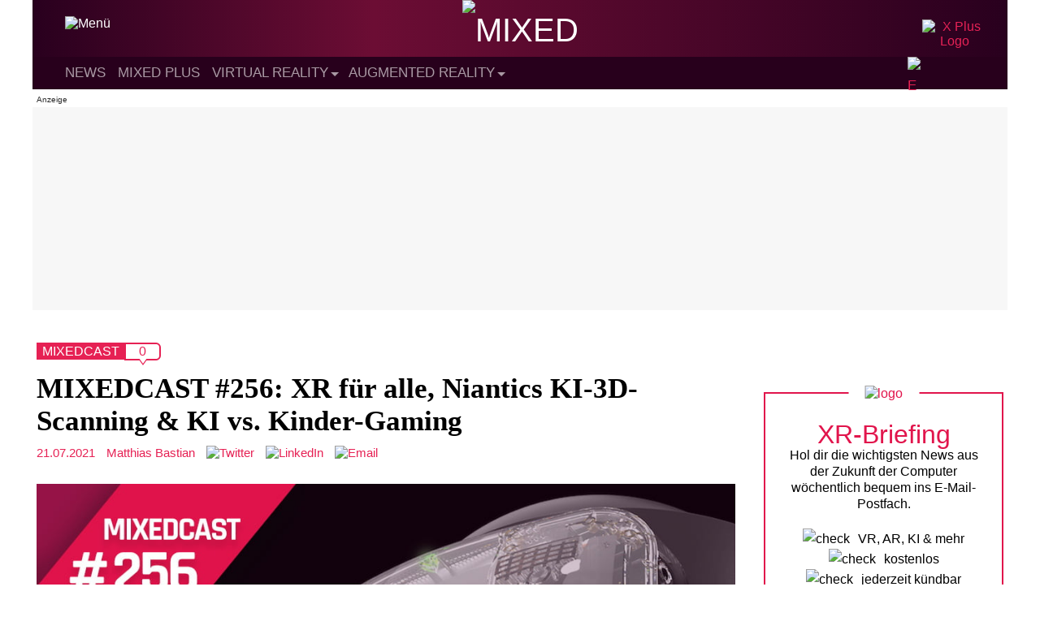

--- FILE ---
content_type: text/html; charset=UTF-8
request_url: https://mixed.de/mixedcast-256-xr-fuer-alle-niantic-ki-scanning-ki-vs-kinder-gaming/
body_size: 21972
content:
<!DOCTYPE html>
<html lang="de">

<head>
    <meta charset="UTF-8" /><link data-optimized="2" rel="stylesheet" href="https://mixed.de/wp-content/litespeed/css/0d517b37ec7197ec47f199d70b8e4396.css?ver=26969" />
    <meta name="viewport" content="width=device-width" />
    <meta name='robots' content='index, follow, max-image-preview:large, max-snippet:-1, max-video-preview:-1' />
	<style>img:is([sizes="auto" i], [sizes^="auto," i]) { contain-intrinsic-size: 3000px 1500px }</style>
	
	<!-- This site is optimized with the Yoast SEO Premium plugin v25.0 (Yoast SEO v25.0) - https://yoast.com/wordpress/plugins/seo/ -->
	<title>MIXEDCAST #256: XR für alle, Niantics KI-3D-Scanning &amp; KI vs. Kinder-Gaming</title>
	<meta name="description" content="Im MIXEDCAST #256 geht&#039;s um Lynx&#039; neue XR-Strategie für jedermann, Niantics KI-3D-Scanning und wie Max als kleiner Junge seine Eltern betrogen und enttäuscht hat, nur um seiner Computersucht zu frönen." />
	<link rel="canonical" href="https://mixed.de/mixedcast-256-xr-fuer-alle-niantic-ki-scanning-ki-vs-kinder-gaming/" />
	<meta property="og:locale" content="de_DE" />
	<meta property="og:type" content="article" />
	<meta property="og:title" content="MIXEDCAST #256: XR für alle, Niantics KI-3D-Scanning &amp; KI vs. Kinder-Gaming" />
	<meta property="og:description" content="Im MIXEDCAST #256 geht&#039;s um Lynx&#039; neue XR-Strategie für jedermann, Niantics KI-3D-Scanning und wie Max als kleiner Junge seine Eltern betrogen und enttäuscht hat, nur um seiner Computersucht zu frönen." />
	<meta property="og:url" content="https://mixed.de/mixedcast-256-xr-fuer-alle-niantic-ki-scanning-ki-vs-kinder-gaming/" />
	<meta property="og:site_name" content="MIXED" />
	<meta property="article:publisher" content="https://www.facebook.com/MIXED.de/" />
	<meta property="article:published_time" content="2021-07-21T17:09:14+00:00" />
	<meta property="article:modified_time" content="2021-12-03T11:02:51+00:00" />
	<meta property="og:image" content="https://mixed.de/wp-content/uploads/2021/07/MIXEDCAST_256_Lynx_Teaser.jpg" />
	<meta property="og:image:width" content="1000" />
	<meta property="og:image:height" content="600" />
	<meta property="og:image:type" content="image/jpeg" />
	<meta name="author" content="Matthias Bastian" />
	<meta name="twitter:card" content="summary_large_image" />
	<meta name="twitter:creator" content="@https://twitter.com/maba_xr" />
	<meta name="twitter:site" content="@MIXED_de" />
	<script type="application/ld+json" class="yoast-schema-graph">{"@context":"https://schema.org","@graph":[{"@type":"NewsArticle","@id":"https://mixed.de/mixedcast-256-xr-fuer-alle-niantic-ki-scanning-ki-vs-kinder-gaming/#article","isPartOf":{"@id":"https://mixed.de/mixedcast-256-xr-fuer-alle-niantic-ki-scanning-ki-vs-kinder-gaming/"},"author":{"name":"Matthias Bastian","@id":"https://mixed.de/#/schema/person/fd01fb8c666cd30fa32ffe484084417a"},"headline":"MIXEDCAST #256: XR für alle, Niantics KI-3D-Scanning &#038; KI vs. Kinder-Gaming","datePublished":"2021-07-21T17:09:14+00:00","dateModified":"2021-12-03T11:02:51+00:00","mainEntityOfPage":{"@id":"https://mixed.de/mixedcast-256-xr-fuer-alle-niantic-ki-scanning-ki-vs-kinder-gaming/"},"wordCount":356,"commentCount":0,"publisher":{"@id":"https://mixed.de/#organization"},"image":{"@id":"https://mixed.de/mixedcast-256-xr-fuer-alle-niantic-ki-scanning-ki-vs-kinder-gaming/#primaryimage"},"thumbnailUrl":"https://mixed.de/wp-content/uploads/2021/07/MIXEDCAST_256_Lynx_Teaser.jpg","keywords":["MIXEDCAST","Podcast"],"articleSection":["MIXEDCAST","Podcast"],"inLanguage":"de","potentialAction":[{"@type":"CommentAction","name":"Comment","target":["https://mixed.de/mixedcast-256-xr-fuer-alle-niantic-ki-scanning-ki-vs-kinder-gaming/#respond"]}],"copyrightYear":"2021","copyrightHolder":{"@id":"https://mixed.de/#organization"}},{"@type":"WebPage","@id":"https://mixed.de/mixedcast-256-xr-fuer-alle-niantic-ki-scanning-ki-vs-kinder-gaming/","url":"https://mixed.de/mixedcast-256-xr-fuer-alle-niantic-ki-scanning-ki-vs-kinder-gaming/","name":"MIXEDCAST #256: XR für alle, Niantics KI-3D-Scanning & KI vs. Kinder-Gaming","isPartOf":{"@id":"https://mixed.de/#website"},"primaryImageOfPage":{"@id":"https://mixed.de/mixedcast-256-xr-fuer-alle-niantic-ki-scanning-ki-vs-kinder-gaming/#primaryimage"},"image":{"@id":"https://mixed.de/mixedcast-256-xr-fuer-alle-niantic-ki-scanning-ki-vs-kinder-gaming/#primaryimage"},"thumbnailUrl":"https://mixed.de/wp-content/uploads/2021/07/MIXEDCAST_256_Lynx_Teaser.jpg","datePublished":"2021-07-21T17:09:14+00:00","dateModified":"2021-12-03T11:02:51+00:00","description":"Im MIXEDCAST #256 geht's um Lynx' neue XR-Strategie für jedermann, Niantics KI-3D-Scanning und wie Max als kleiner Junge seine Eltern betrogen und enttäuscht hat, nur um seiner Computersucht zu frönen.","breadcrumb":{"@id":"https://mixed.de/mixedcast-256-xr-fuer-alle-niantic-ki-scanning-ki-vs-kinder-gaming/#breadcrumb"},"inLanguage":"de","potentialAction":[{"@type":"ReadAction","target":["https://mixed.de/mixedcast-256-xr-fuer-alle-niantic-ki-scanning-ki-vs-kinder-gaming/"]}]},{"@type":"ImageObject","inLanguage":"de","@id":"https://mixed.de/mixedcast-256-xr-fuer-alle-niantic-ki-scanning-ki-vs-kinder-gaming/#primaryimage","url":"https://mixed.de/wp-content/uploads/2021/07/MIXEDCAST_256_Lynx_Teaser.jpg","contentUrl":"https://mixed.de/wp-content/uploads/2021/07/MIXEDCAST_256_Lynx_Teaser.jpg","width":1000,"height":600,"caption":"MIXEDCAST #256: XR für alle, Niantics KI-3D-Scanning & KI vs. Kinder-Gaming"},{"@type":"BreadcrumbList","@id":"https://mixed.de/mixedcast-256-xr-fuer-alle-niantic-ki-scanning-ki-vs-kinder-gaming/#breadcrumb","itemListElement":[{"@type":"ListItem","position":1,"name":"Startseite","item":"https://mixed.de/"},{"@type":"ListItem","position":2,"name":"MIXEDCAST #256: XR für alle, Niantics KI-3D-Scanning &#038; KI vs. Kinder-Gaming"}]},{"@type":"WebSite","@id":"https://mixed.de/#website","url":"https://mixed.de/","name":"MIXED","description":"News zu VR, AR und KI","publisher":{"@id":"https://mixed.de/#organization"},"potentialAction":[{"@type":"SearchAction","target":{"@type":"EntryPoint","urlTemplate":"https://mixed.de/?s={search_term_string}"},"query-input":{"@type":"PropertyValueSpecification","valueRequired":true,"valueName":"search_term_string"}}],"inLanguage":"de"},{"@type":"Organization","@id":"https://mixed.de/#organization","name":"MIXED","url":"https://mixed.de/","logo":{"@type":"ImageObject","inLanguage":"de","@id":"https://mixed.de/#/schema/logo/image/","url":"https://mixed.de/wp-content/uploads/2020/10/mixed_logo_publisher_black.png","contentUrl":"https://mixed.de/wp-content/uploads/2020/10/mixed_logo_publisher_black.png","width":1660,"height":341,"caption":"MIXED"},"image":{"@id":"https://mixed.de/#/schema/logo/image/"},"sameAs":["https://www.facebook.com/MIXED.de/","https://x.com/MIXED_de","https://www.youtube.com/channel/UCjWrnToUVciiM7C6KVSsQbQ"]},{"@type":"Person","@id":"https://mixed.de/#/schema/person/fd01fb8c666cd30fa32ffe484084417a","name":"Matthias Bastian","image":{"@type":"ImageObject","inLanguage":"de","@id":"https://mixed.de/#/schema/person/image/","url":"/resources/images/avatar_matthias_bastian.jpg","contentUrl":"/resources/images/avatar_matthias_bastian.jpg","caption":"Matthias Bastian"},"description":"Online-Journalist Matthias ist Gründer und Herausgeber von MIXED.de. Er ist davon überzeugt, dass VR, AR und KI die Beziehung zwischen Mensch und Computer grundlegend verändern werden.","sameAs":["matthias-bastian-128b71b1","https://x.com/https://twitter.com/maba_xr"],"url":"https://mixed.de/author/matthias-bastian/"}]}</script>
	<!-- / Yoast SEO Premium plugin. -->


<link rel="alternate" type="application/rss+xml" title="MIXED &raquo; Feed" href="https://mixed.de/feed/" />
<link rel="alternate" type="application/rss+xml" title="MIXED &raquo; Kommentar-Feed" href="https://mixed.de/comments/feed/" />
<link rel="alternate" type="application/rss+xml" title="MIXED &raquo; MIXEDCAST #256: XR für alle, Niantics KI-3D-Scanning &#038; KI vs. Kinder-Gaming Kommentar-Feed" href="https://mixed.de/mixedcast-256-xr-fuer-alle-niantic-ki-scanning-ki-vs-kinder-gaming/feed/" />

<style id='classic-theme-styles-inline-css' type='text/css'>
/*! This file is auto-generated */
.wp-block-button__link{color:#fff;background-color:#32373c;border-radius:9999px;box-shadow:none;text-decoration:none;padding:calc(.667em + 2px) calc(1.333em + 2px);font-size:1.125em}.wp-block-file__button{background:#32373c;color:#fff;text-decoration:none}
</style>
<style id='global-styles-inline-css' type='text/css'>
:root{--wp--preset--aspect-ratio--square: 1;--wp--preset--aspect-ratio--4-3: 4/3;--wp--preset--aspect-ratio--3-4: 3/4;--wp--preset--aspect-ratio--3-2: 3/2;--wp--preset--aspect-ratio--2-3: 2/3;--wp--preset--aspect-ratio--16-9: 16/9;--wp--preset--aspect-ratio--9-16: 9/16;--wp--preset--color--black: #000000;--wp--preset--color--cyan-bluish-gray: #abb8c3;--wp--preset--color--white: #ffffff;--wp--preset--color--pale-pink: #f78da7;--wp--preset--color--vivid-red: #cf2e2e;--wp--preset--color--luminous-vivid-orange: #ff6900;--wp--preset--color--luminous-vivid-amber: #fcb900;--wp--preset--color--light-green-cyan: #7bdcb5;--wp--preset--color--vivid-green-cyan: #00d084;--wp--preset--color--pale-cyan-blue: #8ed1fc;--wp--preset--color--vivid-cyan-blue: #0693e3;--wp--preset--color--vivid-purple: #9b51e0;--wp--preset--gradient--vivid-cyan-blue-to-vivid-purple: linear-gradient(135deg,rgba(6,147,227,1) 0%,rgb(155,81,224) 100%);--wp--preset--gradient--light-green-cyan-to-vivid-green-cyan: linear-gradient(135deg,rgb(122,220,180) 0%,rgb(0,208,130) 100%);--wp--preset--gradient--luminous-vivid-amber-to-luminous-vivid-orange: linear-gradient(135deg,rgba(252,185,0,1) 0%,rgba(255,105,0,1) 100%);--wp--preset--gradient--luminous-vivid-orange-to-vivid-red: linear-gradient(135deg,rgba(255,105,0,1) 0%,rgb(207,46,46) 100%);--wp--preset--gradient--very-light-gray-to-cyan-bluish-gray: linear-gradient(135deg,rgb(238,238,238) 0%,rgb(169,184,195) 100%);--wp--preset--gradient--cool-to-warm-spectrum: linear-gradient(135deg,rgb(74,234,220) 0%,rgb(151,120,209) 20%,rgb(207,42,186) 40%,rgb(238,44,130) 60%,rgb(251,105,98) 80%,rgb(254,248,76) 100%);--wp--preset--gradient--blush-light-purple: linear-gradient(135deg,rgb(255,206,236) 0%,rgb(152,150,240) 100%);--wp--preset--gradient--blush-bordeaux: linear-gradient(135deg,rgb(254,205,165) 0%,rgb(254,45,45) 50%,rgb(107,0,62) 100%);--wp--preset--gradient--luminous-dusk: linear-gradient(135deg,rgb(255,203,112) 0%,rgb(199,81,192) 50%,rgb(65,88,208) 100%);--wp--preset--gradient--pale-ocean: linear-gradient(135deg,rgb(255,245,203) 0%,rgb(182,227,212) 50%,rgb(51,167,181) 100%);--wp--preset--gradient--electric-grass: linear-gradient(135deg,rgb(202,248,128) 0%,rgb(113,206,126) 100%);--wp--preset--gradient--midnight: linear-gradient(135deg,rgb(2,3,129) 0%,rgb(40,116,252) 100%);--wp--preset--font-size--small: 13px;--wp--preset--font-size--medium: 20px;--wp--preset--font-size--large: 36px;--wp--preset--font-size--x-large: 42px;--wp--preset--spacing--20: 0.44rem;--wp--preset--spacing--30: 0.67rem;--wp--preset--spacing--40: 1rem;--wp--preset--spacing--50: 1.5rem;--wp--preset--spacing--60: 2.25rem;--wp--preset--spacing--70: 3.38rem;--wp--preset--spacing--80: 5.06rem;--wp--preset--shadow--natural: 6px 6px 9px rgba(0, 0, 0, 0.2);--wp--preset--shadow--deep: 12px 12px 50px rgba(0, 0, 0, 0.4);--wp--preset--shadow--sharp: 6px 6px 0px rgba(0, 0, 0, 0.2);--wp--preset--shadow--outlined: 6px 6px 0px -3px rgba(255, 255, 255, 1), 6px 6px rgba(0, 0, 0, 1);--wp--preset--shadow--crisp: 6px 6px 0px rgba(0, 0, 0, 1);}:where(.is-layout-flex){gap: 0.5em;}:where(.is-layout-grid){gap: 0.5em;}body .is-layout-flex{display: flex;}.is-layout-flex{flex-wrap: wrap;align-items: center;}.is-layout-flex > :is(*, div){margin: 0;}body .is-layout-grid{display: grid;}.is-layout-grid > :is(*, div){margin: 0;}:where(.wp-block-columns.is-layout-flex){gap: 2em;}:where(.wp-block-columns.is-layout-grid){gap: 2em;}:where(.wp-block-post-template.is-layout-flex){gap: 1.25em;}:where(.wp-block-post-template.is-layout-grid){gap: 1.25em;}.has-black-color{color: var(--wp--preset--color--black) !important;}.has-cyan-bluish-gray-color{color: var(--wp--preset--color--cyan-bluish-gray) !important;}.has-white-color{color: var(--wp--preset--color--white) !important;}.has-pale-pink-color{color: var(--wp--preset--color--pale-pink) !important;}.has-vivid-red-color{color: var(--wp--preset--color--vivid-red) !important;}.has-luminous-vivid-orange-color{color: var(--wp--preset--color--luminous-vivid-orange) !important;}.has-luminous-vivid-amber-color{color: var(--wp--preset--color--luminous-vivid-amber) !important;}.has-light-green-cyan-color{color: var(--wp--preset--color--light-green-cyan) !important;}.has-vivid-green-cyan-color{color: var(--wp--preset--color--vivid-green-cyan) !important;}.has-pale-cyan-blue-color{color: var(--wp--preset--color--pale-cyan-blue) !important;}.has-vivid-cyan-blue-color{color: var(--wp--preset--color--vivid-cyan-blue) !important;}.has-vivid-purple-color{color: var(--wp--preset--color--vivid-purple) !important;}.has-black-background-color{background-color: var(--wp--preset--color--black) !important;}.has-cyan-bluish-gray-background-color{background-color: var(--wp--preset--color--cyan-bluish-gray) !important;}.has-white-background-color{background-color: var(--wp--preset--color--white) !important;}.has-pale-pink-background-color{background-color: var(--wp--preset--color--pale-pink) !important;}.has-vivid-red-background-color{background-color: var(--wp--preset--color--vivid-red) !important;}.has-luminous-vivid-orange-background-color{background-color: var(--wp--preset--color--luminous-vivid-orange) !important;}.has-luminous-vivid-amber-background-color{background-color: var(--wp--preset--color--luminous-vivid-amber) !important;}.has-light-green-cyan-background-color{background-color: var(--wp--preset--color--light-green-cyan) !important;}.has-vivid-green-cyan-background-color{background-color: var(--wp--preset--color--vivid-green-cyan) !important;}.has-pale-cyan-blue-background-color{background-color: var(--wp--preset--color--pale-cyan-blue) !important;}.has-vivid-cyan-blue-background-color{background-color: var(--wp--preset--color--vivid-cyan-blue) !important;}.has-vivid-purple-background-color{background-color: var(--wp--preset--color--vivid-purple) !important;}.has-black-border-color{border-color: var(--wp--preset--color--black) !important;}.has-cyan-bluish-gray-border-color{border-color: var(--wp--preset--color--cyan-bluish-gray) !important;}.has-white-border-color{border-color: var(--wp--preset--color--white) !important;}.has-pale-pink-border-color{border-color: var(--wp--preset--color--pale-pink) !important;}.has-vivid-red-border-color{border-color: var(--wp--preset--color--vivid-red) !important;}.has-luminous-vivid-orange-border-color{border-color: var(--wp--preset--color--luminous-vivid-orange) !important;}.has-luminous-vivid-amber-border-color{border-color: var(--wp--preset--color--luminous-vivid-amber) !important;}.has-light-green-cyan-border-color{border-color: var(--wp--preset--color--light-green-cyan) !important;}.has-vivid-green-cyan-border-color{border-color: var(--wp--preset--color--vivid-green-cyan) !important;}.has-pale-cyan-blue-border-color{border-color: var(--wp--preset--color--pale-cyan-blue) !important;}.has-vivid-cyan-blue-border-color{border-color: var(--wp--preset--color--vivid-cyan-blue) !important;}.has-vivid-purple-border-color{border-color: var(--wp--preset--color--vivid-purple) !important;}.has-vivid-cyan-blue-to-vivid-purple-gradient-background{background: var(--wp--preset--gradient--vivid-cyan-blue-to-vivid-purple) !important;}.has-light-green-cyan-to-vivid-green-cyan-gradient-background{background: var(--wp--preset--gradient--light-green-cyan-to-vivid-green-cyan) !important;}.has-luminous-vivid-amber-to-luminous-vivid-orange-gradient-background{background: var(--wp--preset--gradient--luminous-vivid-amber-to-luminous-vivid-orange) !important;}.has-luminous-vivid-orange-to-vivid-red-gradient-background{background: var(--wp--preset--gradient--luminous-vivid-orange-to-vivid-red) !important;}.has-very-light-gray-to-cyan-bluish-gray-gradient-background{background: var(--wp--preset--gradient--very-light-gray-to-cyan-bluish-gray) !important;}.has-cool-to-warm-spectrum-gradient-background{background: var(--wp--preset--gradient--cool-to-warm-spectrum) !important;}.has-blush-light-purple-gradient-background{background: var(--wp--preset--gradient--blush-light-purple) !important;}.has-blush-bordeaux-gradient-background{background: var(--wp--preset--gradient--blush-bordeaux) !important;}.has-luminous-dusk-gradient-background{background: var(--wp--preset--gradient--luminous-dusk) !important;}.has-pale-ocean-gradient-background{background: var(--wp--preset--gradient--pale-ocean) !important;}.has-electric-grass-gradient-background{background: var(--wp--preset--gradient--electric-grass) !important;}.has-midnight-gradient-background{background: var(--wp--preset--gradient--midnight) !important;}.has-small-font-size{font-size: var(--wp--preset--font-size--small) !important;}.has-medium-font-size{font-size: var(--wp--preset--font-size--medium) !important;}.has-large-font-size{font-size: var(--wp--preset--font-size--large) !important;}.has-x-large-font-size{font-size: var(--wp--preset--font-size--x-large) !important;}
:where(.wp-block-post-template.is-layout-flex){gap: 1.25em;}:where(.wp-block-post-template.is-layout-grid){gap: 1.25em;}
:where(.wp-block-columns.is-layout-flex){gap: 2em;}:where(.wp-block-columns.is-layout-grid){gap: 2em;}
:root :where(.wp-block-pullquote){font-size: 1.5em;line-height: 1.6;}
</style>



<script type="text/javascript" src="https://mixed.de/wp-content/themes/mixed-refresh-theme/js/darkmode.js?ver=6.8.3" id="mixed-darkmode-js"></script>
<script type="text/javascript" src="https://mixed.de/wp-includes/js/jquery/jquery.min.js?ver=3.7.1" id="jquery-core-js"></script>



<script type="text/javascript" id="mixed-main-js-extra">
/* <![CDATA[ */
var mixed_main = {"homeUrl":"https:\/\/mixed.de","ajaxurl":"https:\/\/mixed.de\/wp-admin\/admin-ajax.php"};
/* ]]> */
</script>


<link rel='shortlink' href='https://mixed.de/?p=136198' />
<style type="text/css">.aawp .aawp-tb__row--highlight{background-color:#256aaf;}.aawp .aawp-tb__row--highlight{color:#256aaf;}.aawp .aawp-tb__row--highlight a{color:#256aaf;}</style><style type="text/css">.aawp .aawp-product__description ul { font-size: 15px; line-height: 1.6; }

.aawp .aawp-product--list .aawp-product__teaser {display:none;}

.aawp-product--amp .aawp-product__image {margin: 0 auto; }
.aawp .aawp-product--horizontal .aawp-product__image {max-width:75%;margin-bottom:0px;}
.aawp .aawp-product--horizontal.aawp-product--inline-info .aawp-product__thumb {margin-bottom:0px;}
.widget .aawp-box, .aawp.aawp-box.box--widget {border:none;margin:0px;}
.widget .aawp-disclaimer {padding: 0 5px 0 5px;margin-bottom:0px;}

.aawp table.aawp-table {margin-bottom:2px;}

.aawp .aawp-product--horizontal.aawp-product--ribbon {padding-top:25px}
.aawp .aawp-product--horizontal {padding-bottom: 10px;}

.aawp-box__description {display:none;}
.aawp.aawp-box.inline-info .aawp-box__content {min-height:0px;}
.aawp.aawp-box .aawp-box__title {margin:2px;}
.aawp.aawp-box .aawp-box__info {bottom: 0px;
    left: 0px;
    max-width: none;
    color: #666;
    font-size: 11px;
    text-align: right;
    position: inherit;
    display: block;
    margin-top: 4px;}
.aawp.aawp-box {padding-bottom:0px;margin-bottom:2px;}
.aawp.aawp-box .aawp-box__image {max-width:70%;}
.single-page .the-content p.aawp-disclaimer {font-size:10px;margin-bottom:15px;}
.aawp-product {position:relative;margin: 0 0 0px;}

@media only screen and (max-width: 920px) {.single-page .the-content p.aawp-disclaimer {font-family:"Arial", sans-serif;font-size:11px;color:#000;line-height:1.7em;font-weight:400;}} 
@media only screen and (max-width: 770px)  {.aawp.aawp-box .aawp-box__image {max-width:30%;}}
@media (max-width: 480px) {.aawp .aawp-product--horizontal .aawp-product__title {text-align:center;}}</style>    <style type="text/css">
        #wpadminbar {
            z-index: 9999999999;
        }
        /* Plus any other styles you may need to add for the menu */
    </style>

    <!-- Preload -->
    <link as="font" crossorigin="anonymous" href="/resources/webfonts/rajdhani/700/font_mxd_rajdhani_v10_latin_700.woff2" rel="preload" type="font/woff2" />

    <!-- Favicons -->
    <link rel="apple-touch-icon" sizes="57x57" href="/resources/favicons/apple-icon-57x57.png">
    <link rel="apple-touch-icon" sizes="60x60" href="/resources/favicons/apple-icon-60x60.png">
    <link rel="apple-touch-icon" sizes="72x72" href="/resources/favicons/apple-icon-72x72.png">
    <link rel="apple-touch-icon" sizes="76x76" href="/resources/favicons/apple-icon-76x76.png">
    <link rel="apple-touch-icon" sizes="114x114" href="/resources/favicons/apple-icon-114x114.png">
    <link rel="apple-touch-icon" sizes="120x120" href="/resources/favicons/apple-icon-120x120.png">
    <link rel="apple-touch-icon" sizes="144x144" href="/resources/favicons/apple-icon-144x144.png">
    <link rel="apple-touch-icon" sizes="152x152" href="/resources/favicons/apple-icon-152x152.png">
    <link rel="apple-touch-icon" sizes="180x180" href="/resources/favicons/apple-icon-180x180.png">
    <link rel="icon" type="image/png" sizes="192x192" href="/resources/favicons/android-icon-192x192.png">
    <link rel="icon" type="image/png" sizes="256x256" href="/resources/favicons/favicon-256x256.png">
    <link rel="icon" type="image/png" sizes="96x96" href="/resources/favicons/favicon-96x96.png">
    <link rel="icon" type="image/png" sizes="32x32" href="/resources/favicons/favicon-32x32.png">
    <link rel="icon" type="image/png" sizes="16x16" href="/resources/favicons/favicon-16x16.png">

    <!-- Facebook Verification-->
    <meta name="facebook-domain-verification" content="2g2ozfe80f3hkzlsv1cspi05j77x87" />

    <!-- Webmanifest -->
    <link rel="manifest" href="/manifest.webmanifest">

    <!-- Steady -->
    <script type="text/javascript" src="https://steadyhq.com/widget_loader/ad02a602-4514-47d5-b1df-b99b64ef33a9"></script>

            <!-- Sourcepoint -->
        <script>
            "use strict";

            function _typeof(t) {
                return (_typeof = "function" == typeof Symbol && "symbol" == typeof Symbol.iterator ? function(t) {
                    return typeof t
                } : function(t) {
                    return t && "function" == typeof Symbol && t.constructor === Symbol && t !== Symbol.prototype ? "symbol" : typeof t
                })(t)
            }! function() {
                var t = function() {
                    var t, e, o = [],
                        n = window,
                        r = n;
                    for (; r;) {
                        try {
                            if (r.frames.__tcfapiLocator) {
                                t = r;
                                break
                            }
                        } catch (t) {}
                        if (r === n.top) break;
                        r = r.parent
                    }
                    t || (! function t() {
                        var e = n.document,
                            o = !!n.frames.__tcfapiLocator;
                        if (!o)
                            if (e.body) {
                                var r = e.createElement("iframe");
                                r.style.cssText = "display:none", r.name = "__tcfapiLocator", e.body.appendChild(r)
                            } else setTimeout(t, 5);
                        return !o
                    }(), n.__tcfapi = function() {
                        for (var t = arguments.length, n = new Array(t), r = 0; r < t; r++) n[r] = arguments[r];
                        if (!n.length) return o;
                        "setGdprApplies" === n[0] ? n.length > 3 && 2 === parseInt(n[1], 10) && "boolean" == typeof n[3] && (e = n[3], "function" == typeof n[2] && n[2]("set", !0)) : "ping" === n[0] ? "function" == typeof n[2] && n[2]({
                            gdprApplies: e,
                            cmpLoaded: !1,
                            cmpStatus: "stub"
                        }) : o.push(n)
                    }, n.addEventListener("message", (function(t) {
                        var e = "string" == typeof t.data,
                            o = {};
                        if (e) try {
                            o = JSON.parse(t.data)
                        } catch (t) {} else o = t.data;
                        var n = "object" === _typeof(o) && null !== o ? o.__tcfapiCall : null;
                        n && window.__tcfapi(n.command, n.version, (function(o, r) {
                            var a = {
                                __tcfapiReturn: {
                                    returnValue: o,
                                    success: r,
                                    callId: n.callId
                                }
                            };
                            t && t.source && t.source.postMessage && t.source.postMessage(e ? JSON.stringify(a) : a, "*")
                        }), n.parameter)
                    }), !1))
                };
                "undefined" != typeof module ? module.exports = t : t()
            }();
        </script>





        <script>
            window._sp_queue = [];
            window._sp_ = {
                config: {
                    accountId: 1603,
                    baseEndpoint: 'https://cmp.mixed.de',
                    propertyId: 36198,
                    gdpr: {},
                    events: {
                        onMessageChoiceSelect: function() {
                            console.log('[event] onMessageChoiceSelect', arguments);
                        },
                        onMessageReady: function() {
                            console.log('[event] onMessageReady', arguments);
                        },
                        onMessageChoiceError: function() {
                            console.log('[event] onMessageChoiceError', arguments);
                        },
                        onPrivacyManagerAction: function() {
                            console.log('[event] onPrivacyManagerAction', arguments);
                        },
                        onPMCancel: function() {
                            console.log('[event] onPMCancel', arguments);
                        },
                        onMessageReceiveData: function() {
                            console.log('[event] onMessageReceiveData', arguments);
                        },
                        onSPPMObjectReady: function() {
                            console.log('[event] onSPPMObjectReady', arguments);
                        },
                        onConsentReady: function(consentUUID, euconsent) {
                            console.log('[event] onConsentReady', arguments);
                        },
                        onError: function() {
                            console.log('[event] onError', arguments);
                        },
                    }
                }
            }
        </script>
        <script src='https://cmp.mixed.de/unified/wrapperMessagingWithoutDetection.js' async></script>
        <!-- End Sourcepoint -->

        <!-- Mapping -->
        <script>
            var adHandler = adHandler || {
                cmd: []
            };
            adHandler.cmd.push(function() {
                adHandler.service.setTargeting('channel', 'mixed');
                adHandler.service.setTargeting('MIX_url', '/mixedcast-256-xr-fuer-alle-niantic-ki-scanning-ki-vs-kinder-gaming/');
                adHandler.service.setTargeting('hostname', 'mixed.de');
                adHandler.service.setTargeting('pay', 'false');
                adHandler.service.setTargeting('MIX_keyword', 'MIXEDCAST, Podcast, MIXEDCAST, Podcast');
                adHandler.service.setTargeting('language', 'de');
                                                    adHandler.service.setTargeting('MIX_identifier', '136198');
                                adHandler.service.request();
            });
        </script>
        <!-- End Mapping -->

        <!-- Framework JS Files -->
        <script async type="text/javascript" src="https://cpg-cdn.com/T3N/MIX/framework_core.js"></script>
        <script async type="text/javascript" src="https://cpg-cdn.com/T3N/MIX/MIX_Artikel_Standard_mapping.js"></script>
        <!-- End Framework JS Files -->
    
    <!-- DC Data Tag Manager -->
    <script>
        var _mtm = window._mtm = window._mtm || [];
        _mtm.push({
            'mtm.startTime': (new Date().getTime()),
            'event': 'mtm.Start'
        });
        var d = document,
            g = d.createElement('script'),
            s = d.getElementsByTagName('script')[0];
        g.async = true;
        g.src = 'https://data.deep-content.io/js/container_XVLefH3r.js';
        s.parentNode.insertBefore(g, s);
    </script>
    <!-- End DC Data Tag Manager -->

<meta name="referrer" content="no-referrer-when-downgrade" />
<style type="text/css"> #wp-worthy-pixel { line-height: 1px; height: 1px; margin: 0; padding: 0; overflow: hidden; } </style>
      <meta name="onesignal" content="wordpress-plugin"/>
            <script>

      window.OneSignalDeferred = window.OneSignalDeferred || [];

      OneSignalDeferred.push(function(OneSignal) {
        var oneSignal_options = {};
        window._oneSignalInitOptions = oneSignal_options;

        oneSignal_options['serviceWorkerParam'] = { scope: '/wp-content/plugins/onesignal-free-web-push-notifications/sdk_files/push/onesignal/' };
oneSignal_options['serviceWorkerPath'] = 'OneSignalSDKWorker.js';

        OneSignal.Notifications.setDefaultUrl("https://mixed.de");

        oneSignal_options['wordpress'] = true;
oneSignal_options['appId'] = 'eeefb0a8-923b-4249-ae9b-e771759cdcda';
oneSignal_options['allowLocalhostAsSecureOrigin'] = true;
oneSignal_options['welcomeNotification'] = { };
oneSignal_options['welcomeNotification']['disable'] = true;
oneSignal_options['path'] = "https://mixed.de/wp-content/plugins/onesignal-free-web-push-notifications/sdk_files/";
oneSignal_options['safari_web_id'] = "web.onesignal.auto.01b20842-ed7c-48c4-bd42-e78491d78625";
oneSignal_options['persistNotification'] = false;
oneSignal_options['promptOptions'] = { };
oneSignal_options['promptOptions']['actionMessage'] = "Browser-News für MIXED.de aktivieren (jederzeit deaktivierbar)";
oneSignal_options['promptOptions']['acceptButtonText'] = "Ja";
oneSignal_options['promptOptions']['cancelButtonText'] = "Nein";
              OneSignal.init(window._oneSignalInitOptions);
                    });

      function documentInitOneSignal() {
        var oneSignal_elements = document.getElementsByClassName("OneSignal-prompt");

        var oneSignalLinkClickHandler = function(event) { OneSignal.Notifications.requestPermission(); event.preventDefault(); };        for(var i = 0; i < oneSignal_elements.length; i++)
          oneSignal_elements[i].addEventListener('click', oneSignalLinkClickHandler, false);
      }

      if (document.readyState === 'complete') {
           documentInitOneSignal();
      }
      else {
           window.addEventListener("load", function(event){
               documentInitOneSignal();
          });
      }
    </script>
    
    <!-- begin preload of IOM web manager -->
    <link rel='preload' href='//data-1d770934d4.mixed.de/iomm/latest/manager/base/es6/bundle.js' as='script' id='IOMmBundle'>
    <link rel='preload' href='//data-1d770934d4.mixed.de/iomm/latest/bootstrap/loader.js' as='script'>
    <!-- end preload of IOM web manager -->
    <!-- begin loading of IOMm bootstrap code -->
    <script type='text/javascript' src="//data-1d770934d4.mixed.de/iomm/latest/bootstrap/loader.js"></script>
    <!-- end loading of IOMm bootstrap code -->
</head>

<body class="wp-singular post-template-default single single-post postid-136198 single-format-standard wp-theme-mixed-refresh-theme  aawp-custom">
    <a href="#content" class="skip-link screen-reader-text">Skip to the content</a>
<script type='text/javascript'>
    IOMm('configure', { st: 'mixed', dn: 'data-1d770934d4.mixed.de', mh:5 });
    IOMm('pageview', { cp: 'Article_Podcast_F' });
</script>



    <!-- Start Grid -->
    <div class="grid">
        <div id="wrapper" class="hfeed">
                            <div class="desktop-view">
                    <div class="ad-container-d ad-container-top">
                        <div id="MIX_D_Top" class="ad"></div>
                    </div>
                </div>
                        <header id="header" role="banner">
                <div id="branding">
                    <div id="site-title">
                        <a href="https://mixed.de/" title="MIXED" rel="home"><span class="screen-reader-text">MIXED</span><span id="logo-container" itemscope itemtype="https://schema.org/ImageObject"><img src="/resources/logos/logo_mxd_full_light.svg" alt="MIXED" id="logo" data-no-lazy="1" width="185" height="38"></span></a>                    </div>
                    <div id="site-description">News zu VR, AR und KI                    </div>
                    <button id="menu-icon" class="menu-toggle">
                        <img class="menu-icon" src="/resources/icons/icon_mxd_menu.svg" alt="Menü" data-no-lazy="1" width="30" height="30">
                        <img class="menu-icon-close" src="/resources/icons/icon_mxd_close.svg" alt="close" data-no-lazy="1" width="20" height="20">
                        <span class="menu-text screen-reader-text"> Menu</span>
                    </button>
                                            <div id="header-logo-x"><a href="/mixed-plus/"><img src="/resources/logos/logo_mxd_x-plus.svg" alt="X Plus Logo" title="Jetzt unterstützen" data-no-lazy="1" width="80" height="24"></a></div>
                                    </div>
                <nav id="menu" class="clear-float" role="navigation" itemscope itemtype="https://schema.org/SiteNavigationElement">
                    <div class="menu-sticky-container"><ul id="menu-sticky" class="menu"><li id="menu-item-39023" class="menu-item menu-item-type-custom menu-item-object-custom menu-item-39023"><a href="https://mixed.de/news/"><span>News</span></a></li>
<li id="menu-item-91026" class="menu-item menu-item-type-post_type menu-item-object-page menu-item-91026"><a href="https://mixed.de/mixed-plus/"><span>MIXED Plus</span></a></li>
<li id="menu-item-86510" class="menu-item menu-item-type-taxonomy menu-item-object-category menu-item-has-children menu-item-86510"><a href="https://mixed.de/virtual-reality-news/"><span>Virtual Reality</span></a>
<ul class="sub-menu">
	<li id="menu-item-154322" class="menu-item menu-item-type-post_type menu-item-object-post menu-item-154322"><a href="https://mixed.de/virtual-reality-starter-guide/"><span>Virtual Reality Guide</span></a></li>
	<li id="menu-item-176364" class="menu-item menu-item-type-post_type menu-item-object-post menu-item-176364"><a href="https://mixed.de/virtual-reality-geschichte/"><span>Die Geschichte der Virtual Reality</span></a></li>
	<li id="menu-item-153143" class="menu-item menu-item-type-post_type menu-item-object-post menu-item-153143"><a href="https://mixed.de/vr-brillen-vergleich/"><span>VR-Brillen-Vergleich</span></a></li>
	<li id="menu-item-204572" class="menu-item menu-item-type-taxonomy menu-item-object-category menu-item-204572"><a href="https://mixed.de/tests/"><span>Tests</span></a></li>
	<li id="menu-item-153142" class="menu-item menu-item-type-taxonomy menu-item-object-category menu-item-153142"><a href="https://mixed.de/virtual-reality-news/vr-hardware/"><span>VR-Hardware</span></a></li>
	<li id="menu-item-153140" class="menu-item menu-item-type-taxonomy menu-item-object-category menu-item-153140"><a href="https://mixed.de/virtual-reality-news/vr-spiele/"><span>VR-Spiele</span></a></li>
	<li id="menu-item-156225" class="menu-item menu-item-type-taxonomy menu-item-object-category menu-item-156225"><a href="https://mixed.de/virtual-reality-news/filme/"><span>VR-Filme</span></a></li>
	<li id="menu-item-153141" class="menu-item menu-item-type-taxonomy menu-item-object-category menu-item-153141"><a href="https://mixed.de/virtual-reality-news/vr-apps/"><span>VR-Apps</span></a></li>
</ul>
</li>
<li id="menu-item-86511" class="menu-item menu-item-type-taxonomy menu-item-object-category menu-item-has-children menu-item-86511"><a href="https://mixed.de/augmented-reality-news/"><span>Augmented Reality</span></a>
<ul class="sub-menu">
	<li id="menu-item-164741" class="menu-item menu-item-type-post_type menu-item-object-post menu-item-164741"><a href="https://mixed.de/augmented-reality-hardware-definitionen/"><span>Augmented Reality - Übersicht</span></a></li>
	<li id="menu-item-153145" class="menu-item menu-item-type-taxonomy menu-item-object-category menu-item-153145"><a href="https://mixed.de/augmented-reality-news/ar-apps/"><span>AR-Apps</span></a></li>
	<li id="menu-item-153146" class="menu-item menu-item-type-taxonomy menu-item-object-category menu-item-153146"><a href="https://mixed.de/augmented-reality-news/ar-hardware/"><span>AR-Hardware</span></a></li>
</ul>
</li>
</ul></div>                    <div class="hamburger-menu desktop">
    <div class="menu-wrapper">
        <div class="menu-categories">
    <ul>
        <li>Themen</li>
        <li id="menu-item-150763" class="menu-item menu-item-type-taxonomy menu-item-object-category menu-item-150763"><a href="https://mixed.de/virtual-reality-news/">Virtual Reality</a></li>
<li id="menu-item-150764" class="menu-item menu-item-type-taxonomy menu-item-object-category menu-item-150764"><a href="https://mixed.de/augmented-reality-news/">Augmented Reality</a></li>
<li id="menu-item-150765" class="menu-item menu-item-type-taxonomy menu-item-object-category menu-item-150765"><a href="https://mixed.de/kuenstliche-intelligenz-news/">Künstliche Intelligenz</a></li>
    </ul>
            <ul>
            <li>Mehr</li>
            <li id="menu-item-150753" class="menu-item menu-item-type-custom menu-item-object-custom menu-item-150753"><a href="/vr-deals/">Deal-Finder</a></li>
<li id="menu-item-150754" class="menu-item menu-item-type-custom menu-item-object-custom menu-item-150754"><a href="/steam-vr-charts/">PC-VR-Charts</a></li>
<li id="menu-item-150755" class="menu-item menu-item-type-custom menu-item-object-custom menu-item-150755"><a href="/vr-spiele-releases/">VR-Releases</a></li>
<li id="menu-item-150756" class="menu-item menu-item-type-custom menu-item-object-custom menu-item-150756"><a href="/vr-brillen-vergleich/">VR-Brillen-Vergleich</a></li>
<li id="menu-item-150822" class="menu-item menu-item-type-taxonomy menu-item-object-category menu-item-150822"><a href="https://mixed.de/tests/">Tests</a></li>
        </ul>
        <ul>
        <li>MIXED</li>
        <li id="menu-item-150757" class="menu-item menu-item-type-post_type menu-item-object-page menu-item-150757"><a href="https://mixed.de/ueber-mixed/">Über MIXED</a></li>
<li id="menu-item-150758" class="menu-item menu-item-type-post_type menu-item-object-page menu-item-150758"><a href="https://mixed.de/team/">Unser Team</a></li>
<li id="menu-item-158019" class="menu-item menu-item-type-post_type menu-item-object-page menu-item-158019"><a href="https://mixed.de/podcasts-uebersicht/">Podcasts</a></li>
<li id="menu-item-150760" class="menu-item menu-item-type-post_type menu-item-object-page menu-item-150760"><a href="https://mixed.de/mixed-plus/">MIXED Plus</a></li>
<li id="menu-item-150761" class="menu-item menu-item-type-custom menu-item-object-custom menu-item-150761"><a href="https://deep-content.io">Werben auf MIXED</a></li>
    </ul>
</div>        <div class="right">
            <div class="mixed-info-icons">
            <a class="push-notification" href=""><img data-lazyloaded="1" src="[data-uri]" data-src="/resources/icons/icon_mxd_push.svg" alt="Push" width="12" height="16"><noscript><img src="/resources/icons/icon_mxd_push.svg" alt="Push" width="12" height="16"></noscript>PUSH</a>
        <a href="https://mixed.de/feed" target="_blank"><img data-lazyloaded="1" src="[data-uri]" data-src="/resources/icons/icon_mxd_rss.svg" alt="RSS" width="14" height="14"><noscript><img src="/resources/icons/icon_mxd_rss.svg" alt="RSS" width="14" height="14"></noscript>RSS</a>
    <a href="" class="focus-newsletter"><img data-lazyloaded="1" src="[data-uri]" data-src="/resources/icons/icon_mxd_newsletter.svg" alt="NEWSLETTER" width="14" height="10"><noscript><img src="/resources/icons/icon_mxd_newsletter.svg" alt="NEWSLETTER" width="14" height="10"></noscript>NEWSLETTER</a>
    <a href="" class="darkmode"><img data-lazyloaded="1" src="[data-uri]" data-src="/resources/icons/icon_mxd_darkmode.svg" alt="MODE" width="14" height="14"><noscript><img src="/resources/icons/icon_mxd_darkmode.svg" alt="MODE" width="14" height="14"></noscript>DARKMODE</a>
</div>            <div class="menue-bottom">
                <form role="search" method="get" class="search-form" action="https://mixed.de/">
    <span class="screen-reader-text">Search for:</span>
    <input type="search" class="search-field" placeholder="Artikel suchen &hellip;" value="" name="s" title="Suche nach:" />
    <button type="submit" class="search-submit"><img data-lazyloaded="1" src="[data-uri]" data-src="/resources/icons/icon_mxd_search.svg" alt="search" width="15" height="15"><noscript><img src="/resources/icons/icon_mxd_search.svg" alt="search" width="15" height="15"></noscript></button>
</form>                <div class="social-mobil">
    <div class="mobile-divider"></div>
    <div class="social-icons">
                    <a class="language-switcher" href="https://mixed-news.com/" target="_blank"><img src="/resources/icons/icon_mxd_language.svg" alt="english" title="english" data-no-lazy="1" width="20" height="20">ENGLISH</a>
                <a href="https://www.facebook.com/MIXED.de/" target="_blank" rel="noreferrer"><img src="/resources/icons/icon_mxd_social_facebook.svg" data-no-lazy="1" alt="Facebook" title="Facebook" width="35" height="35"></a>
        <a href="https://twitter.com/MIXED_de" target="_blank" rel="noreferrer"><img src="/resources/icons/icon_mxd_social_x.svg" data-no-lazy="1" alt="X" title="X" width="35" height="35"></a>
        <a href="https://www.youtube.com/channel/UCjWrnToUVciiM7C6KVSsQbQ" target="_blank" rel="noreferrer"><img src="/resources/icons/icon_mxd_social_youtube.svg" data-no-lazy="1" alt="Youtube" title="Youtube" width="35" height="35"></a>
        <a href="https://discord.gg/HNwmU7fygc" target="_blank" rel="noreferrer"><img data-lazyloaded="1" src="[data-uri]" data-src="/resources/icons/icon_mxd_social_discord.svg" alt="Discord" title="Discord" width="35" height="35"><noscript><img src="/resources/icons/icon_mxd_social_discord.svg" alt="Discord" title="Discord" width="35" height="35"></noscript></a>
        <a href="https://www.instagram.com/mixed_de/" target="_blank" rel="noreferrer"><img data-lazyloaded="1" src="[data-uri]" data-src="/resources/icons/icon_mxd_social_instagram.svg" alt="Instagram" title="Instagram" width="35" height="35"><noscript><img src="/resources/icons/icon_mxd_social_instagram.svg" alt="Instagram" title="Instagram" width="35" height="35"></noscript></a>
        <a href="https://www.threads.net/@mixed_de" target="_blank" rel="noreferrer"><img data-lazyloaded="1" src="[data-uri]" data-src="/resources/icons/icon_mxd_social_threads.svg" alt="Threads" title="Threads" width="35" height="35"><noscript><img src="/resources/icons/icon_mxd_social_threads.svg" alt="Threads" title="Threads" width="35" height="35"></noscript></a>
    </div>
</div>            </div>
        </div>
        <div class="steady-button"><a class="steady-login-button" data-size="large" data-language="german" style="display: none;"></a></div>
    </div>
</div>                    <div class="hamburger-menu mobil">
    <form role="search" method="get" class="search-form" action="https://mixed.de/">
    <span class="screen-reader-text">Search for:</span>
    <input type="search" class="search-field" placeholder="Artikel suchen &hellip;" value="" name="s" title="Suche nach:" />
    <button type="submit" class="search-submit"><img data-lazyloaded="1" src="[data-uri]" data-src="/resources/icons/icon_mxd_search.svg" alt="search" width="15" height="15"><noscript><img src="/resources/icons/icon_mxd_search.svg" alt="search" width="15" height="15"></noscript></button>
</form>    <div class="menu-categories">
    <ul>
        <li>Themen</li>
        <li class="menu-item menu-item-type-taxonomy menu-item-object-category menu-item-150763"><a href="https://mixed.de/virtual-reality-news/">Virtual Reality</a></li>
<li class="menu-item menu-item-type-taxonomy menu-item-object-category menu-item-150764"><a href="https://mixed.de/augmented-reality-news/">Augmented Reality</a></li>
<li class="menu-item menu-item-type-taxonomy menu-item-object-category menu-item-150765"><a href="https://mixed.de/kuenstliche-intelligenz-news/">Künstliche Intelligenz</a></li>
    </ul>
            <ul>
            <li>Mehr</li>
            <li class="menu-item menu-item-type-custom menu-item-object-custom menu-item-150753"><a href="/vr-deals/">Deal-Finder</a></li>
<li class="menu-item menu-item-type-custom menu-item-object-custom menu-item-150754"><a href="/steam-vr-charts/">PC-VR-Charts</a></li>
<li class="menu-item menu-item-type-custom menu-item-object-custom menu-item-150755"><a href="/vr-spiele-releases/">VR-Releases</a></li>
<li class="menu-item menu-item-type-custom menu-item-object-custom menu-item-150756"><a href="/vr-brillen-vergleich/">VR-Brillen-Vergleich</a></li>
<li class="menu-item menu-item-type-taxonomy menu-item-object-category menu-item-150822"><a href="https://mixed.de/tests/">Tests</a></li>
        </ul>
        <ul>
        <li>MIXED</li>
        <li class="menu-item menu-item-type-post_type menu-item-object-page menu-item-150757"><a href="https://mixed.de/ueber-mixed/">Über MIXED</a></li>
<li class="menu-item menu-item-type-post_type menu-item-object-page menu-item-150758"><a href="https://mixed.de/team/">Unser Team</a></li>
<li class="menu-item menu-item-type-post_type menu-item-object-page menu-item-158019"><a href="https://mixed.de/podcasts-uebersicht/">Podcasts</a></li>
<li class="menu-item menu-item-type-post_type menu-item-object-page menu-item-150760"><a href="https://mixed.de/mixed-plus/">MIXED Plus</a></li>
<li class="menu-item menu-item-type-custom menu-item-object-custom menu-item-150761"><a href="https://deep-content.io">Werben auf MIXED</a></li>
    </ul>
</div>    <div class="mixed-info-icons">
            <a class="push-notification" href=""><img data-lazyloaded="1" src="[data-uri]" data-src="/resources/icons/icon_mxd_push.svg" alt="Push" width="12" height="16"><noscript><img src="/resources/icons/icon_mxd_push.svg" alt="Push" width="12" height="16"></noscript>PUSH</a>
        <a href="https://mixed.de/feed" target="_blank"><img data-lazyloaded="1" src="[data-uri]" data-src="/resources/icons/icon_mxd_rss.svg" alt="RSS" width="14" height="14"><noscript><img src="/resources/icons/icon_mxd_rss.svg" alt="RSS" width="14" height="14"></noscript>RSS</a>
    <a href="" class="focus-newsletter"><img data-lazyloaded="1" src="[data-uri]" data-src="/resources/icons/icon_mxd_newsletter.svg" alt="NEWSLETTER" width="14" height="10"><noscript><img src="/resources/icons/icon_mxd_newsletter.svg" alt="NEWSLETTER" width="14" height="10"></noscript>NEWSLETTER</a>
    <a href="" class="darkmode"><img data-lazyloaded="1" src="[data-uri]" data-src="/resources/icons/icon_mxd_darkmode.svg" alt="MODE" width="14" height="14"><noscript><img src="/resources/icons/icon_mxd_darkmode.svg" alt="MODE" width="14" height="14"></noscript>DARKMODE</a>
</div>    <div class="social-mobil">
    <div class="mobile-divider"></div>
    <div class="social-icons">
                    <a class="language-switcher" href="https://mixed-news.com/" target="_blank"><img src="/resources/icons/icon_mxd_language.svg" alt="english" title="english" data-no-lazy="1" width="20" height="20">ENGLISH</a>
                <a href="https://www.facebook.com/MIXED.de/" target="_blank" rel="noreferrer"><img src="/resources/icons/icon_mxd_social_facebook.svg" data-no-lazy="1" alt="Facebook" title="Facebook" width="35" height="35"></a>
        <a href="https://twitter.com/MIXED_de" target="_blank" rel="noreferrer"><img src="/resources/icons/icon_mxd_social_x.svg" data-no-lazy="1" alt="X" title="X" width="35" height="35"></a>
        <a href="https://www.youtube.com/channel/UCjWrnToUVciiM7C6KVSsQbQ" target="_blank" rel="noreferrer"><img src="/resources/icons/icon_mxd_social_youtube.svg" data-no-lazy="1" alt="Youtube" title="Youtube" width="35" height="35"></a>
        <a href="https://discord.gg/HNwmU7fygc" target="_blank" rel="noreferrer"><img data-lazyloaded="1" src="[data-uri]" data-src="/resources/icons/icon_mxd_social_discord.svg" alt="Discord" title="Discord" width="35" height="35"><noscript><img src="/resources/icons/icon_mxd_social_discord.svg" alt="Discord" title="Discord" width="35" height="35"></noscript></a>
        <a href="https://www.instagram.com/mixed_de/" target="_blank" rel="noreferrer"><img data-lazyloaded="1" src="[data-uri]" data-src="/resources/icons/icon_mxd_social_instagram.svg" alt="Instagram" title="Instagram" width="35" height="35"><noscript><img src="/resources/icons/icon_mxd_social_instagram.svg" alt="Instagram" title="Instagram" width="35" height="35"></noscript></a>
        <a href="https://www.threads.net/@mixed_de" target="_blank" rel="noreferrer"><img data-lazyloaded="1" src="[data-uri]" data-src="/resources/icons/icon_mxd_social_threads.svg" alt="Threads" title="Threads" width="35" height="35"><noscript><img src="/resources/icons/icon_mxd_social_threads.svg" alt="Threads" title="Threads" width="35" height="35"></noscript></a>
    </div>
</div>    <div class="steady-button"><a class="steady-login-button" data-size="large" data-language="german" style="display: none;"></a></div>
</div>                                            <div class="language-switcher-wrapper"><a class="language-switcher" href="https://mixed-news.com/" target="_blank"><img src="/resources/icons/icon_mxd_language.svg" alt="english" title="english" data-no-lazy="1" width="20" height="20">ENGLISH</a></div>
                                    </nav>
            </header>
            <div id="container" class="clear-float">    <div class="desktop-view mb-10">
        <div class="ad-notice">Anzeige</div>
        <div class="ad-container ad-container-d" style="min-height: 250px;">
            <div id="MIX_D_Incontent-1" class="ad"></div>
        </div>
    </div>

<div class="clear-float">
    <main id="content" class="single-page" role="main">
        <div class="theiaStickySidebar">
                                <article id="post-136198" class="post-136198 post type-post status-publish format-standard has-post-thumbnail hentry category-mixedcast category-podcast-ueber-virtual-reality-und-augmented-reality tag-mixedcast tag-podcast">
    <div class="entry-content steady-paywall-container">
    
<div class="tag-infos">
    <div class="tag-box-wrapper">
        <div class="tag-name-box">
            <a href="https://mixed.de/tag/mixedcast/">MIXEDCAST</a>
        </div>
        <div class="bubble">
            <div class="disqus-link"><a class="mixed-comment-counter" href="https://mixed.de/mixedcast-256-xr-fuer-alle-niantic-ki-scanning-ki-vs-kinder-gaming/#disqus_thread">0</a></div>
        </div>
    </div>
                </div>    <h1>MIXEDCAST #256: XR für alle, Niantics KI-3D-Scanning &#038; KI vs. Kinder-Gaming</h1>
        
<div class="entry-meta">
    <time class="entry-date" datetime="2021-07-21" title="21.07.2021" >21.07.2021</time>
    <span class="author vcard">
        <span>
            <a href="https://mixed.de/author/matthias-bastian/" title="Beiträge von Matthias Bastian" rel="author">Matthias Bastian</a>
    <span class="author-social">
                                    <a href="https://twitter.com/maba_xr"><img src="/resources/icons/icon_mxd_social_twitter_light.svg" data-no-lazy="1" width="15" height="15" alt="Twitter" title="Twitter" /></a>
                            <a href="http://www.linkedin.com/in/matthias-bastian-128b71b1"><img src="/resources/icons/icon_mxd_social_linked-in_light.svg" data-no-lazy="1" width="12" height="12" alt="LinkedIn" title="LinkedIn" /></a>
                            <a href="mailto:matthias@mixed.de"><img src="/resources/icons/icon_mxd_social_email_light.svg" data-no-lazy="1" width="15" height="15" alt="Email" title="Email" /></a>
            </span>
        </span>
    </span>
</div>
    
        <div id="title-image">
                        <img src="https://mixed.de/wp-content/uploads/2021/07/MIXEDCAST_256_Lynx_Teaser.jpg" data-no-lazy="1" alt="MIXEDCAST #256: XR für alle, Niantics KI-3D-Scanning &#038; KI vs. Kinder-Gaming" width="1000" height="600">
                    </div>
        
    
            <noscript>
        <div class="wall">
            <div class="wall-info">Der Artikel kann nur mit aktiviertem JavaScript dargestellt werden. Bitte aktiviere JavaScript in deinem Browser und lade die Seite neu.</div>
        </div>
    </noscript>
    <p><strong>Im MIXEDCAST #256 geht's um Lynx' neue XR-Strategie für jedermann, Niantics KI-3D-Scanning und wie Max als kleiner Junge seine Eltern betrogen und enttäuscht hat, nur um seiner Computersucht zu frönen.</strong></p>            <div class="desktop-view my-10">
            <div class="ad-notice">Anzeige</div>
            <div class="ad-container ad-container-d" style="min-height: 280px;">
                <div id="MIX_D_Incontent-2" class="ad"></div>
            </div>
        </div>
                <div class="mobile-view mb-10">
            <div class="ad-notice">Anzeige</div>
            <div class="ad-container" style="min-height: 600px;">
                <div id="MIX_M_Incontent-1" class="ad-m"></div>
            </div>
        </div>
    
<h2>Lynx für alle</h2>
<p>Überraschende <a href="https://mixed.de/lynx-autarke-xr-brille-mit-attraktivem-preis-kickstarter-angekuendigt/">Kehrtwende bei Lynx</a>: Das Pariser Start-up entwickelt eigentlich seit mehreren Jahren eine VR-AR-Brille für Unternehmen. Jetzt, nach Gesprächen mit möglichen Investoren, hat sich Lynx für die eigenständige Route entschieden: per Kickstarter.</p>
<p>Über eine neue Kampagne soll jeder mit Interesse die XR-Brille kaufen können - und das zu einem kompetitiven Preis von "wenigen hundert US-Dollar". Welche Chancen hat Lynx am aktuellen XR-Markt und für wen ist die Hardware interessant?</p>
<h2>Niantic: Mit KI zum Smartphone-3D-Scanner</h2>
<p><a href="https://mixed.de/niantics-neues-ar-feature-macht-aus-smartphones-3d-scanner/">Niantic-Forscher stellen eine neue Technologie</a> vor, die aus herkömmlichen Smartphones fähige 3D-Kartografierungswerkzeuge macht. Mit KI-Verfahren brachten Niantic-Forschern Smartphones bei, 3D-Informationen aus 2D-Bildern zu extrapolieren. Wird die Kamera durch den Raum bewegt, wird der 3D-Abdruck noch genauer. Deshalb nennt Niantic die Technologie auch <strong>ManyDepth</strong>. Wir sprechen über Niantics neues KI-Scanning und den potenziellen Nutzen für die XR-Zukunft.</p>
<h2>Max vs. seine Eltern (Chinas Gaming-Kids vs. Tencent)</h2>
<p>Dackelliebhaber Max gönnt uns beim letzten Thema einen seltenen Einblick in seine aufregende Lebensgeschichte: Max' Eltern wollten seine Computerliebe nicht zügellos zulassen. Daher verriegelten sie Klein-Max den unbeschränkten Zugang zu seinem ersten Rechenknecht. Doch der clevere Vorschul-hax0r konnte das ausgebuffte IT-Sicherheitssystem seiner Eltern mit meisterhaftem Hacker-Geschick umgehen.</p>            <div class="desktop-view my-10">
            <div class="ad-notice">Anzeige</div>
            <div class="ad-container ad-container-d" style="min-height: 280px;">
                <div id="MIX_D_Incontent-3" class="ad"></div>
            </div>
        </div>
                <div class="mobile-view mb-10">
            <div class="ad-notice">Anzeige</div>
            <div class="ad-container" style="min-height: 600px;">
                <div id="MIX_M_Incontent-2" class="ad-m"></div>
            </div>
        </div>
    
<p>Ob Max das auch gelungen wären, hätte er damals statt billiger Magnetkarten das <a href="https://mixed.de/tencent-will-mit-gesichtserkennung-kinder-gaming-verhindern/">KI-Gesichtsüberwachungssystem von Tencent</a> als Hürde gehabt, mit dem sich Chinas Gaming-Kids hezte herumärgern müssen? Und: Ist das gut oder kann es weg?</p>
<div class="x-plus-content">
    <span class="x-plus-icon"><img data-lazyloaded="1" src="[data-uri]" decoding="async" data-src="/resources/logos/logo_mxd_x-plus.svg" alt="logo" width="105" height="32"><noscript><img decoding="async" src="/resources/logos/logo_mxd_x-plus.svg" alt="logo" width="105" height="32"></noscript></span>
    <div class="wrap">
        <ul>
            <li class="x-plus-li"><img data-lazyloaded="1" src="[data-uri]" decoding="async" data-src="/resources/icons/icon_mxd_check.svg" alt="check" width="10" height="9"><noscript><img decoding="async" src="/resources/icons/icon_mxd_check.svg" alt="check" width="10" height="9"></noscript>MIXED.de ohne Werbebanner</li>
            <li class="x-plus-li"><img data-lazyloaded="1" src="[data-uri]" decoding="async" data-src="/resources/icons/icon_mxd_check.svg" alt="check" width="10" height="9"><noscript><img decoding="async" src="/resources/icons/icon_mxd_check.svg" alt="check" width="10" height="9"></noscript>Zugriff auf mehr als 9.000 Artikel</li>
        </ul>
        <ul>
            <li class="x-plus-li"><img data-lazyloaded="1" src="[data-uri]" decoding="async" data-src="/resources/icons/icon_mxd_check.svg" alt="check" width="10" height="9"><noscript><img decoding="async" src="/resources/icons/icon_mxd_check.svg" alt="check" width="10" height="9"></noscript>Kündigung jederzeit online möglich</li>
        </ul>
        <div>ab <span>3,50 €</span> / Monat</div>
    </div>
    <div class="support-now">
        <a target="_blank" rel="noopener" class="button" href="/mixed-plus/">Jetzt unterstützen</a>
    </div>
</div>  
  
  <div class="
    mailpoet_form_popup_overlay
      "></div>
  <div
    id="mailpoet_form_11"
    class="
      mailpoet_form
      mailpoet_form_shortcode
      mailpoet_form_position_
      mailpoet_form_animation_
    "
      >

    <style type="text/css">
     #mailpoet_form_11 .mailpoet_form {  }
#mailpoet_form_11 .mailpoet_column_with_background { padding: 10px; }
#mailpoet_form_11 .mailpoet_form_column:not(:first-child) { margin-left: 20px; }
#mailpoet_form_11 .mailpoet_paragraph { line-height: 20px; margin-bottom: 20px; }
#mailpoet_form_11 .mailpoet_segment_label, #mailpoet_form_11 .mailpoet_text_label, #mailpoet_form_11 .mailpoet_textarea_label, #mailpoet_form_11 .mailpoet_select_label, #mailpoet_form_11 .mailpoet_radio_label, #mailpoet_form_11 .mailpoet_checkbox_label, #mailpoet_form_11 .mailpoet_list_label, #mailpoet_form_11 .mailpoet_date_label { display: block; font-weight: normal; }
#mailpoet_form_11 .mailpoet_text, #mailpoet_form_11 .mailpoet_textarea, #mailpoet_form_11 .mailpoet_select, #mailpoet_form_11 .mailpoet_date_month, #mailpoet_form_11 .mailpoet_date_day, #mailpoet_form_11 .mailpoet_date_year, #mailpoet_form_11 .mailpoet_date { display: block; }
#mailpoet_form_11 .mailpoet_text, #mailpoet_form_11 .mailpoet_textarea { width: 200px; }
#mailpoet_form_11 .mailpoet_checkbox {  }
#mailpoet_form_11 .mailpoet_submit {  }
#mailpoet_form_11 .mailpoet_divider {  }
#mailpoet_form_11 .mailpoet_message {  }
#mailpoet_form_11 .mailpoet_form_loading { width: 30px; text-align: center; line-height: normal; }
#mailpoet_form_11 .mailpoet_form_loading > span { width: 5px; height: 5px; background-color: #5b5b5b; }#mailpoet_form_11{border-radius: 0px;text-align: left;}#mailpoet_form_11 form.mailpoet_form {padding: 20px;}#mailpoet_form_11{width: 100%;}#mailpoet_form_11 .mailpoet_message {margin: 0; padding: 0 20px;}#mailpoet_form_11 .mailpoet_paragraph.last {margin-bottom: 0} @media (max-width: 500px) {#mailpoet_form_11 {background-image: none;}} @media (min-width: 500px) {#mailpoet_form_11 .last .mailpoet_paragraph:last-child {margin-bottom: 0}}  @media (max-width: 500px) {#mailpoet_form_11 .mailpoet_form_column:last-child .mailpoet_paragraph:last-child {margin-bottom: 0}} 
    </style>

    <form
      target="_self"
      method="post"
      action="https://mixed.de/wp-admin/admin-post.php?action=mailpoet_subscription_form"
      class="mailpoet_form mailpoet_form_form mailpoet_form_shortcode"
      novalidate
      data-delay=""
      data-exit-intent-enabled=""
      data-font-family=""
      data-cookie-expiration-time=""
    >
      <input type="hidden" name="data[form_id]" value="11" />
      <input type="hidden" name="token" value="cd740e88b9" />
      <input type="hidden" name="api_version" value="v1" />
      <input type="hidden" name="endpoint" value="subscribers" />
      <input type="hidden" name="mailpoet_method" value="subscribe" />

      <label class="mailpoet_hp_email_label" style="display: none !important;">Bitte dieses Feld leer lassen<input type="email" name="data[email]"/></label><div class="mailpoet_paragraph " ><span class="vrodo_icon"><img data-lazyloaded="1" src="[data-uri]" decoding="async" data-src="/resources/logos/logo_mxd_x.svg" alt="logo" width="40" height="32"><noscript><img decoding="async" src="/resources/logos/logo_mxd_x.svg" alt="logo" width="40" height="32"></noscript></span><br />
<span class="newsletter">XR-Briefing</span><br />
<span class="email">Hol dir die wichtigsten News aus der Zukunft der Computer ﻿wöchentlich bequem ins E-Mail-Postfach.</span></div>
<div class="mailpoet_paragraph " ><div class="newsletter-checck"><ul class="mailpoet-newsletter-list"><li><img data-lazyloaded="1" src="[data-uri]" decoding="async" data-src="/resources/icons/icon_mxd_check.svg" alt="check" width="10" height="9"><noscript><img decoding="async" src="/resources/icons/icon_mxd_check.svg" alt="check" width="10" height="9"></noscript>VR, AR, KI &amp; mehr</li><li><img data-lazyloaded="1" src="[data-uri]" decoding="async" data-src="/resources/icons/icon_mxd_check.svg" alt="check" width="10" height="9"><noscript><img decoding="async" src="/resources/icons/icon_mxd_check.svg" alt="check" width="10" height="9"></noscript>kostenlos</li><li><img data-lazyloaded="1" src="[data-uri]" decoding="async" data-src="/resources/icons/icon_mxd_check.svg" alt="check" width="10" height="9"><noscript><img decoding="async" src="/resources/icons/icon_mxd_check.svg" alt="check" width="10" height="9"></noscript>jederzeit kündbar</li></ul></div></div>
<div class="mailpoet_paragraph "><input type="email" autocomplete="email" class="mailpoet_text" id="form_email_11" name="data[form_field_MTM1OTU5MDhjYzA4X2VtYWls]" title="E-Mail" value="" style="width:100%;box-sizing:border-box;padding:5px;margin: 0 auto 0 0;" data-automation-id="form_email"  placeholder="E-Mail *" aria-label="E-Mail *" data-parsley-errors-container=".mailpoet_error_1nu0y" data-parsley-required="true" required aria-required="true" data-parsley-minlength="6" data-parsley-maxlength="150" data-parsley-type-message="Dieser Wert sollte eine gültige E-Mail-Adresse sein." data-parsley-required-message="Dieses Feld wird benötigt."/><span class="mailpoet_error_1nu0y"></span></div>
<div class="mailpoet_paragraph " ><div class="datenschutz"><a href="https://mixed.de/datenschutz/">Datenschutzerklärung</a></div></div>
<div class="mailpoet_paragraph "><input type="submit" class="mailpoet_submit" value="Jetzt abonnieren" data-automation-id="subscribe-submit-button" style="padding:5px;margin: 0 auto 0 0;border-color:transparent;" /><span class="mailpoet_form_loading"><span class="mailpoet_bounce1"></span><span class="mailpoet_bounce2"></span><span class="mailpoet_bounce3"></span></span></div>

      <div class="mailpoet_message">
        <p class="mailpoet_validate_success"
                style="display:none;"
                >Prüfe deinen Posteingang oder Spam-Ordner, um dein Abonnement zu bestätigen.
        </p>
        <p class="mailpoet_validate_error"
                style="display:none;"
                >        </p>
      </div>
    </form>

      </div>

  
<p><strong>Bitte unterstütze unsere Arbeit</strong></p>
<ul>
<li><a href="https://mixed.de/abo/">mit einem Werbefrei-Abo</a>, das dir Zugriff gibt auf unser komplettes Archiv mit mehr als 8.500 Artikeln,</li>
<li>einem <a href="https://amzn.to/2Ytw5CN" target="_blank" rel="noopener noreferrer">Einkauf über unseren Amazon-Link</a> (ohne Aufpreis für dich),</li>
<li>mit einem deaktivierten Werbeblocker</li>
<li>oder einer <strong>positiven Bewertung / einem Abo /einem Daumen</strong> hoch <a href="https://podcasts.apple.com/de/podcast/mixedcast-podcast-%C3%BCber-vr-ar-ki/id1141873988" target="_blank" rel="noopener noreferrer">bei iTunes</a>, Spotify und Co.</li>
</ul>
<p>Vielen Dank!</p>
<p><iframe data-lazyloaded="1" src="about:blank" data-src="https://w.soundcloud.com/player/?url=https%3A//api.soundcloud.com/tracks/1091593918&amp;color=%23ff5500&amp;auto_play=false&amp;hide_related=false&amp;show_comments=true&amp;show_user=true&amp;show_reposts=false&amp;show_teaser=true" width="100%" height="166" frameborder="no" scrolling="no"></iframe><noscript><iframe src="https://w.soundcloud.com/player/?url=https%3A//api.soundcloud.com/tracks/1091593918&amp;color=%23ff5500&amp;auto_play=false&amp;hide_related=false&amp;show_comments=true&amp;show_user=true&amp;show_reposts=false&amp;show_teaser=true" width="100%" height="166" frameborder="no" scrolling="no"></iframe></noscript></p>            <div class="desktop-view my-10">
            <div class="ad-notice">Anzeige</div>
            <div class="ad-container ad-container-d" style="min-height: 280px;">
                <div id="MIX_D_Incontent-4" class="ad"></div>
            </div>
        </div>
                <div class="mobile-view mb-10">
            <div class="ad-notice">Anzeige</div>
            <div class="ad-container" style="min-height: 600px;">
                <div id="MIX_M_Incontent-3" class="ad-m"></div>
            </div>
        </div>
    
<p><strong>Den MIXED.de-Podcast gibt es bei</strong></p>
<ul>
<li><a href="https://soundcloud.com/mixedcast" target="_blank" rel="noopener noreferrer">Soundcloud</a>,</li>
<li><a href="https://open.spotify.com/show/7nqUnwk9j5qFfjACXzc8Yg" target="_blank" rel="noopener noreferrer">Spotify</a>,</li>
<li><a href="https://itunes.apple.com/de/podcast/vrodocast-podcast-%C3%BCber-die-zukunft-der-computer/id1141873988?mt=2" target="_blank" rel="noopener noreferrer">iTunes</a>,</li>
<li>in der <a href="https://play.google.com/store/apps/details?id=com.google.android.apps.podcasts&amp;hl=gsw" target="_blank" rel="noopener noreferrer">Google Podcast-App</a></li>
<li>oder <a href="http://feeds.soundcloud.com/users/soundcloud:users:246129251/sounds.rss" target="_blank" rel="noopener noreferrer">als RSS-Feed</a>.</li>
</ul>
</p>    <div id="content-end"></div>
            <p class="link-note">Hinweis: Links auf Online-Shops in Artikeln können sogenannte Affiliate-Links sein. Wenn ihr über diesen Link einkauft, erhält MIXED.de vom Anbieter eine Provision. Für euch verändert sich der Preis nicht.</p>
            <div id="mobile-bottom-widget" class="widget-container widget_block clear"><a href="https://www.messe-ticket.de/KMK/LEARNTEC/Register/LT25Ticket?utm_medium=deepcontent&utm_source=skyscaper&utm_campaign=freiticket" target="_blank">
<img data-lazyloaded="1" src="[data-uri]" decoding="async" data-src="/resources/ads/LT_25_Banner_de_300x620px_Freiticket.jpg" 
alt="Anzeige: LEARNTEC 2025, 06.-08. Mai 2025" 
width="300" 
height="620"><noscript><img decoding="async" src="/resources/ads/LT_25_Banner_de_300x620px_Freiticket.jpg" 
alt="Anzeige: LEARNTEC 2025, 06.-08. Mai 2025" 
width="300" 
height="620"></noscript>
</a></div>    
    <input type="hidden" id="post_ID" name="#post_ID" value="136198">
    <input type="hidden" id="home_url" name="#home_url" value="https://mixed.de">
</div></article>
                                                                                                                                                                    <div id="sitebar-ad"></div>
                                                                <div class="devider-box">
                            <div class="line">
                                <div class="divider-box__content">
                                    <a class="follow-google-news" href="https://news.google.com/publications/CAAqBwgKMN7vjQsw-JmgAw" target="_blank" rel="noreferrer">
                                        <img data-lazyloaded="1" src="[data-uri]" data-src="/resources/icons/icon_mxd_google-news.svg" alt="Google News" width="40px" height="40px"><noscript><img src="/resources/icons/icon_mxd_google-news.svg" alt="Google News" width="40px" height="40px"></noscript>
                                        <div>
                                            <div class="follow-google-news__line1">Folge uns auf</div>
                                            <div class="follow-google-news__line2">Google News</div>
                                        </div>
                                    </a>
                                    <a id="read-comments" href="https://mixed.de/mixedcast-256-xr-fuer-alle-niantic-ki-scanning-ki-vs-kinder-gaming/#mixed-comments">
                                        <span>Kommentare lesen</span>
                                    </a>
                                </div>
                            </div>
                        </div>
                                                                <div id="mixed-comments"></div>
<div id="disqus_thread"></div>
<script>
    var disqus_config = function() {
        this.page.url = "https://mixed.de/mixedcast-256-xr-fuer-alle-niantic-ki-scanning-ki-vs-kinder-gaming/";
    };
    (function() {
        var d = document,
            s = d.createElement('script');
                    s.src = 'https://vrodo.disqus.com/embed.js';
                s.setAttribute('data-timestamp', +new Date());
        (d.head || d.body).appendChild(s);
    })();
</script>
<noscript>
    Please enable JavaScript to view the
    <a href="https://disqus.com/?ref_noscript" rel="nofollow">
        comments powered by Disqus.
    </a>
</noscript>                    </div>
    </main>
    <aside id="sidebar" class="clear-float" role="complementary">
    <div class="theiaStickySidebar">
                    <div id="primary" class="widget-area">
                <ul class="xoxo">
                    <li id="block-2" class="widget-container widget_block widget_text clear">
<p></p>
</li>      <li id="mailpoet_form-2" class="widget-container widget_mailpoet_form clear">
  
      <h3 class="widget-title">Abonniere unseren Newsletter</h3>
  
  <div class="
    mailpoet_form_popup_overlay
      "></div>
  <div
    id="mailpoet_form_7"
    class="
      mailpoet_form
      mailpoet_form_widget
      mailpoet_form_position_
      mailpoet_form_animation_
    "
      >

    <style type="text/css">
     #mailpoet_form_7 .mailpoet_form {  }
#mailpoet_form_7 .mailpoet_column_with_background { padding: 10px; }
#mailpoet_form_7 .mailpoet_form_column:not(:first-child) { margin-left: 20px; }
#mailpoet_form_7 .mailpoet_paragraph { line-height: 20px; margin-bottom: 20px; }
#mailpoet_form_7 .mailpoet_segment_label, #mailpoet_form_7 .mailpoet_text_label, #mailpoet_form_7 .mailpoet_textarea_label, #mailpoet_form_7 .mailpoet_select_label, #mailpoet_form_7 .mailpoet_radio_label, #mailpoet_form_7 .mailpoet_checkbox_label, #mailpoet_form_7 .mailpoet_list_label, #mailpoet_form_7 .mailpoet_date_label { display: block; font-weight: normal; }
#mailpoet_form_7 .mailpoet_text, #mailpoet_form_7 .mailpoet_textarea, #mailpoet_form_7 .mailpoet_select, #mailpoet_form_7 .mailpoet_date_month, #mailpoet_form_7 .mailpoet_date_day, #mailpoet_form_7 .mailpoet_date_year, #mailpoet_form_7 .mailpoet_date { display: block; }
#mailpoet_form_7 .mailpoet_text, #mailpoet_form_7 .mailpoet_textarea { width: 200px; }
#mailpoet_form_7 .mailpoet_checkbox {  }
#mailpoet_form_7 .mailpoet_submit {  }
#mailpoet_form_7 .mailpoet_divider {  }
#mailpoet_form_7 .mailpoet_message {  }
#mailpoet_form_7 .mailpoet_form_loading { width: 30px; text-align: center; line-height: normal; }
#mailpoet_form_7 .mailpoet_form_loading > span { width: 5px; height: 5px; background-color: #5b5b5b; }#mailpoet_form_7{border-radius: 0px;text-align: left;}#mailpoet_form_7 form.mailpoet_form {padding: 20px;}#mailpoet_form_7{width: 100%;}#mailpoet_form_7 .mailpoet_message {margin: 0; padding: 0 20px;}#mailpoet_form_7 .mailpoet_paragraph.last {margin-bottom: 0} @media (max-width: 500px) {#mailpoet_form_7 {background-image: none;}} @media (min-width: 500px) {#mailpoet_form_7 .last .mailpoet_paragraph:last-child {margin-bottom: 0}}  @media (max-width: 500px) {#mailpoet_form_7 .mailpoet_form_column:last-child .mailpoet_paragraph:last-child {margin-bottom: 0}} 
    </style>

    <form
      target="_self"
      method="post"
      action="https://mixed.de/wp-admin/admin-post.php?action=mailpoet_subscription_form"
      class="mailpoet_form mailpoet_form_form mailpoet_form_widget"
      novalidate
      data-delay=""
      data-exit-intent-enabled=""
      data-font-family=""
      data-cookie-expiration-time=""
    >
      <input type="hidden" name="data[form_id]" value="7" />
      <input type="hidden" name="token" value="cd740e88b9" />
      <input type="hidden" name="api_version" value="v1" />
      <input type="hidden" name="endpoint" value="subscribers" />
      <input type="hidden" name="mailpoet_method" value="subscribe" />

      <label class="mailpoet_hp_email_label" style="display: none !important;">Bitte dieses Feld leer lassen<input type="email" name="data[email]"/></label><div class="mailpoet_paragraph " ><span class="vrodo_icon"><img data-lazyloaded="1" src="[data-uri]" data-src="/resources/logos/logo_mxd_x.svg" alt="logo" width="40" height="32"><noscript><img src="/resources/logos/logo_mxd_x.svg" alt="logo" width="40" height="32"></noscript></span><br />
<span class="newsletter">XR-Briefing</span><br />
<span class="email">Hol dir die wichtigsten News aus der Zukunft der Computer ﻿wöchentlich bequem ins E-Mail-Postfach.</span></div>
<div class="mailpoet_paragraph " ><div class="newsletter-checck"><ul><li><img data-lazyloaded="1" src="[data-uri]" data-src="/resources/icons/icon_mxd_check.svg" alt="check" width="10" height="9"><noscript><img src="/resources/icons/icon_mxd_check.svg" alt="check" width="10" height="9"></noscript>VR, AR, KI &amp; mehr</li><li><img data-lazyloaded="1" src="[data-uri]" data-src="/resources/icons/icon_mxd_check.svg" alt="check" width="10" height="9"><noscript><img src="/resources/icons/icon_mxd_check.svg" alt="check" width="10" height="9"></noscript>kostenlos</li><li><img data-lazyloaded="1" src="[data-uri]" data-src="/resources/icons/icon_mxd_check.svg" alt="check" width="10" height="9"><noscript><img src="/resources/icons/icon_mxd_check.svg" alt="check" width="10" height="9"></noscript>jederzeit kündbar</li></ul></div></div>
<div class="mailpoet_paragraph "><input type="email" autocomplete="email" class="mailpoet_text" id="form_email_7" name="data[form_field_MTM1OTU5MDhjYzA4X2VtYWls]" title="E-Mail" value="" style="width:100%;box-sizing:border-box;padding:5px;margin: 0 auto 0 0;" data-automation-id="form_email"  placeholder="E-Mail *" aria-label="E-Mail *" data-parsley-errors-container=".mailpoet_error_3jrmr" data-parsley-required="true" required aria-required="true" data-parsley-minlength="6" data-parsley-maxlength="150" data-parsley-type-message="Dieser Wert sollte eine gültige E-Mail-Adresse sein." data-parsley-required-message="Dieses Feld wird benötigt."/><span class="mailpoet_error_3jrmr"></span></div>
<div class="mailpoet_paragraph " ><div class="datenschutz"><a href="https://mixed.de/datenschutz/">Datenschutzerklärung</a></div></div>
<div class="mailpoet_paragraph "><input type="submit" class="mailpoet_submit" value="Jetzt abonnieren" data-automation-id="subscribe-submit-button" style="padding:5px;margin: 0 auto 0 0;border-color:transparent;" /><span class="mailpoet_form_loading"><span class="mailpoet_bounce1"></span><span class="mailpoet_bounce2"></span><span class="mailpoet_bounce3"></span></span></div>

      <div class="mailpoet_message">
        <p class="mailpoet_validate_success"
                style="display:none;"
                >Prüfe deinen Posteingang oder Spam-Ordner, um dein Abonnement zu bestätigen.
        </p>
        <p class="mailpoet_validate_error"
                style="display:none;"
                >        </p>
      </div>
    </form>

      </div>

      </li>
  <li id="block-30" class="widget-container widget_block clear"></li>                </ul>
            </div>
            </div>
</aside></div>

<div id="single-bottom">
    
<div id="mixedcast-list" class="mixedcast">
    <div class="podcast-wrapper ">
        <span class="vrodo_icon">MIXEDCAST</span>
                                                    <div class="podcast clear-float">
                    <a class="podcast-img" href="https://mixed.de/mixed-heise-online/" title="Wie es mit MIXED weitergeht"><img data-lazyloaded="1" src="[data-uri]" width="375" height="211" data-src="https://mixed.de/wp-content/uploads/2026/05/MIXED-Heise-Online-375x211.png" class="attachment-thumbnail size-thumbnail wp-post-image" alt="Logo von MIXED und Heise Online vor rotem Hintergrund." decoding="async" /><noscript><img width="375" height="211" src="https://mixed.de/wp-content/uploads/2026/05/MIXED-Heise-Online-375x211.png" class="attachment-thumbnail size-thumbnail wp-post-image" alt="Logo von MIXED und Heise Online vor rotem Hintergrund." decoding="async" /></noscript></a>
                    <span><a href="https://mixed.de/mixed-heise-online/" title="Wie es mit MIXED weitergeht">Wie es mit MIXED weitergeht</a></span>
                                            <div class="mixedcast-play-button"><a href="https://mixed.de/mixed-heise-online/?mixedcast=1" title="Wie es mit MIXED weitergeht"><img data-lazyloaded="1" src="[data-uri]" data-src="/resources/icons/icon_mxd_play.svg" alt="play" width="50" height="50"><noscript><img src="/resources/icons/icon_mxd_play.svg" alt="play" width="50" height="50"></noscript></a></div>
                                    </div>
                                            <div class="podcast clear-float">
                    <a class="podcast-img" href="https://mixed.de/mixedcast-381-metas-xr-betriebssystem-horizon-os-fuer-alle/" title="MIXEDCAST #381: Metas XR-Betriebssystem - Horizon OS für alle"><img data-lazyloaded="1" src="[data-uri]" width="375" height="211" data-src="https://mixed.de/wp-content/uploads/2024/05/MIXEDCAST-381_Titelbild-375x211.png" class="attachment-thumbnail size-thumbnail wp-post-image" alt="" decoding="async" /><noscript><img width="375" height="211" src="https://mixed.de/wp-content/uploads/2024/05/MIXEDCAST-381_Titelbild-375x211.png" class="attachment-thumbnail size-thumbnail wp-post-image" alt="" decoding="async" /></noscript></a>
                    <span><a href="https://mixed.de/mixedcast-381-metas-xr-betriebssystem-horizon-os-fuer-alle/" title="MIXEDCAST #381: Metas XR-Betriebssystem - Horizon OS für alle">MIXEDCAST #381: Metas XR-Betriebssystem - Horizon OS für alle</a></span>
                                    </div>
                                            <div class="podcast clear-float">
                    <a class="podcast-img" href="https://mixed.de/keine-zeit-fuer-vr-zwischen-wollen-und-koennen-mixedcast-380/" title="Keine Zeit für VR: Zwischen Wollen und Können - MIXEDCAST #380"><img data-lazyloaded="1" src="[data-uri]" width="375" height="211" data-src="https://mixed.de/wp-content/uploads/2024/04/MIXEDCAST-380_Titelbild-375x211.png" class="attachment-thumbnail size-thumbnail wp-post-image" alt="" decoding="async" /><noscript><img width="375" height="211" src="https://mixed.de/wp-content/uploads/2024/04/MIXEDCAST-380_Titelbild-375x211.png" class="attachment-thumbnail size-thumbnail wp-post-image" alt="" decoding="async" /></noscript></a>
                    <span><a href="https://mixed.de/keine-zeit-fuer-vr-zwischen-wollen-und-koennen-mixedcast-380/" title="Keine Zeit für VR: Zwischen Wollen und Können - MIXEDCAST #380">Keine Zeit für VR: Zwischen Wollen und Können - MIXEDCAST #380</a></span>
                                    </div>
                            <div class="podcast-provider">Verfügbar bei
            <a href="https://www.youtube.com/playlist?list=PLjIj15aoUto7bl9BZRAV-LImlxvve-783">Youtube</a>,
            <a href="https://soundcloud.com/mixedcast">Soundcloud</a>,
            <a href="https://open.spotify.com/show/7nqUnwk9j5qFfjACXzc8Yg">Spotify</a>,
            <a href="https://itunes.apple.com/de/podcast/vrodocast-podcast-%C3%BCber-die-zukunft-der-computer/id1141873988?mt=2">Apple Podcast</a>,
            <a href="https://podcasts.google.com/feed/aHR0cHM6Ly9mZWVkcy5zb3VuZGNsb3VkLmNvbS91c2Vycy9zb3VuZGNsb3VkOnVzZXJzOjI0NjEyOTI1MS9zb3VuZHMucnNz?sa=X&ved=2ahUKEwi35LKAi970AhXDw7sIHa_0CT4Q9sEGegQIARAD">Google Podcast</a> und
            <a href="https://music.amazon.de/podcasts/15ab69fb-218c-4671-a802-f41d0fa4c811/mixedcast-podcast-%C3%BCber-vr-ar-ki">Amazon</a>
        </div>
        <span class="mixedcast-button"><a class="button" href="/podcast-ueber-virtual-reality-und-augmented-reality/mixedcast">Weitere Folgen</a></span>
    </div>
</div>            
<div id="single-bottom-x-plus" class="x-plus">
    <div class="wrap">
        <span class="x-plus-icon"><img data-lazyloaded="1" src="[data-uri]" data-src="/resources/logos/logo_mxd_x-plus.svg" alt="logo" width="105" height="32"><noscript><img src="/resources/logos/logo_mxd_x-plus.svg" alt="logo" width="105" height="32"></noscript></span>
        <div class="xplus-image"><img data-lazyloaded="1" src="[data-uri]" data-src="/resources/images/x_plus_bg.png" alt="xplus" width="160" height="119"><noscript><img src="/resources/images/x_plus_bg.png" alt="xplus" width="160" height="119"></noscript></div>
        <span>ab <span>3,50 €</span> / Monat</span>
        <ul>
            <li class="x-plus-li"><img data-lazyloaded="1" src="[data-uri]" data-src="/resources/icons/icon_mxd_check.svg" alt="check" width="10" height="9"><noscript><img src="/resources/icons/icon_mxd_check.svg" alt="check" width="10" height="9"></noscript>MIXED.de ohne Werbebanner</li>
            <li class="x-plus-li"><img data-lazyloaded="1" src="[data-uri]" data-src="/resources/icons/icon_mxd_check.svg" alt="check" width="10" height="9"><noscript><img src="/resources/icons/icon_mxd_check.svg" alt="check" width="10" height="9"></noscript>Zugriff auf mehr als 9.000 Artikel</li>
            <li class="x-plus-li"><img data-lazyloaded="1" src="[data-uri]" data-src="/resources/icons/icon_mxd_check.svg" alt="check" width="10" height="9"><noscript><img src="/resources/icons/icon_mxd_check.svg" alt="check" width="10" height="9"></noscript>Kündigung jederzeit online möglich</li>
        </ul>
        <div class="support-now">
            <a class="button" href="/mixed-plus/">Jetzt unterstützen</a>
        </div>
    </div>
</div>    </div>

</div>
<footer id="footer" role="contentinfo">
    <div class="footer-divider">
                    <a class="push-notification" href=""><img data-lazyloaded="1" src="[data-uri]" data-src="/resources/icons/icon_mxd_push.svg" alt="Push" width="12" height="16"><noscript><img src="/resources/icons/icon_mxd_push.svg" alt="Push" width="12" height="16"></noscript>PUSH</a>
                <a href="https://mixed.de/feed" target="_blank"><img data-lazyloaded="1" src="[data-uri]" data-src="/resources/icons/icon_mxd_rss.svg" alt="RSS" width="14" height="14"><noscript><img src="/resources/icons/icon_mxd_rss.svg" alt="RSS" width="14" height="14"></noscript>RSS</a>

        <a href="" class="focus-newsletter"><img data-lazyloaded="1" src="[data-uri]" data-src="/resources/icons/icon_mxd_newsletter.svg" alt="NEWSLETTER" width="14" height="10"><noscript><img src="/resources/icons/icon_mxd_newsletter.svg" alt="NEWSLETTER" width="14" height="10"></noscript>NEWSLETTER</a>

        <a href="" class="darkmode"><img data-lazyloaded="1" src="[data-uri]" data-src="/resources/icons/icon_mxd_darkmode.svg" alt="MODE" width="14" height="14"><noscript><img src="/resources/icons/icon_mxd_darkmode.svg" alt="MODE" width="14" height="14"></noscript>DARKMODE</a>
        <div class="footer-logo">
            <a href="https://mixed.de"><img data-lazyloaded="1" src="[data-uri]" class="load-icon" data-src="/resources/logos/logo_mxd_full_red.svg" alt="logo" width="170" height="35"><noscript><img class="load-icon" src="/resources/logos/logo_mxd_full_red.svg" alt="logo" width="170" height="35"></noscript></a>
        </div>
    </div>
    <div class="footer-body clear-float">
        <div class="footer-categories float-left">
            <ul>
                <li>Themen</li>
                <li class="menu-item menu-item-type-taxonomy menu-item-object-category menu-item-150763"><a href="https://mixed.de/virtual-reality-news/">Virtual Reality</a></li>
<li class="menu-item menu-item-type-taxonomy menu-item-object-category menu-item-150764"><a href="https://mixed.de/augmented-reality-news/">Augmented Reality</a></li>
<li class="menu-item menu-item-type-taxonomy menu-item-object-category menu-item-150765"><a href="https://mixed.de/kuenstliche-intelligenz-news/">Künstliche Intelligenz</a></li>
            </ul>
                            <ul>
                    <li>Mehr</li>
                    <li class="menu-item menu-item-type-custom menu-item-object-custom menu-item-150753"><a href="/vr-deals/">Deal-Finder</a></li>
<li class="menu-item menu-item-type-custom menu-item-object-custom menu-item-150754"><a href="/steam-vr-charts/">PC-VR-Charts</a></li>
<li class="menu-item menu-item-type-custom menu-item-object-custom menu-item-150755"><a href="/vr-spiele-releases/">VR-Releases</a></li>
<li class="menu-item menu-item-type-custom menu-item-object-custom menu-item-150756"><a href="/vr-brillen-vergleich/">VR-Brillen-Vergleich</a></li>
<li class="menu-item menu-item-type-taxonomy menu-item-object-category menu-item-150822"><a href="https://mixed.de/tests/">Tests</a></li>
                </ul>
                        <ul>
                <li>MIXED</li>
                <li class="menu-item menu-item-type-post_type menu-item-object-page menu-item-150757"><a href="https://mixed.de/ueber-mixed/">Über MIXED</a></li>
<li class="menu-item menu-item-type-post_type menu-item-object-page menu-item-150758"><a href="https://mixed.de/team/">Unser Team</a></li>
<li class="menu-item menu-item-type-post_type menu-item-object-page menu-item-158019"><a href="https://mixed.de/podcasts-uebersicht/">Podcasts</a></li>
<li class="menu-item menu-item-type-post_type menu-item-object-page menu-item-150760"><a href="https://mixed.de/mixed-plus/">MIXED Plus</a></li>
<li class="menu-item menu-item-type-custom menu-item-object-custom menu-item-150761"><a href="https://deep-content.io">Werben auf MIXED</a></li>
            </ul>
        </div>
        <div class="footer-social float-right float-clear">
            <ul class="float-clear">
                                    <li><a class="language-switcher" href="https://mixed-news.com/" target="_blank"><img src="/resources/icons/icon_mxd_language.svg" alt="english" title="english" data-no-lazy="1" width="20" height="20">ENGLISH</a></li>
                                <li><a href="https://www.facebook.com/MIXED.de/" target="_blank" rel="noreferrer"><img data-lazyloaded="1" src="[data-uri]" data-src="/resources/icons/icon_mxd_social_facebook.svg" alt="Facebook" title="Facebook" width="35" height="35"><noscript><img src="/resources/icons/icon_mxd_social_facebook.svg" alt="Facebook" title="Facebook" width="35" height="35"></noscript></a></li>
                <li><a href="https://twitter.com/MIXED_de" target="_blank" rel="noreferrer"><img data-lazyloaded="1" src="[data-uri]" data-src="/resources/icons/icon_mxd_social_x.svg" alt="X" title="X" width="35" height="35"><noscript><img src="/resources/icons/icon_mxd_social_x.svg" alt="X" title="X" width="35" height="35"></noscript></a></li>
                <li><a href="https://www.youtube.com/channel/UCjWrnToUVciiM7C6KVSsQbQ" target="_blank" rel="noreferrer"><img data-lazyloaded="1" src="[data-uri]" data-src="/resources/icons/icon_mxd_social_youtube.svg" alt="Youtube" title="Youtube" width="35" height="35"><noscript><img src="/resources/icons/icon_mxd_social_youtube.svg" alt="Youtube" title="Youtube" width="35" height="35"></noscript></a></li>
                <li><a href="https://discord.gg/HNwmU7fygc" target="_blank" rel="noreferrer"><img data-lazyloaded="1" src="[data-uri]" data-src="/resources/icons/icon_mxd_social_discord.svg" alt="Discord" title="Discord" width="35" height="35"><noscript><img src="/resources/icons/icon_mxd_social_discord.svg" alt="Discord" title="Discord" width="35" height="35"></noscript></a></li>
                <li><a href="https://www.instagram.com/mixed_de/" target="_blank" rel="noreferrer"><img data-lazyloaded="1" src="[data-uri]" data-src="/resources/icons/icon_mxd_social_instagram.svg" alt="Instagram" title="Instagram" width="35" height="35"><noscript><img src="/resources/icons/icon_mxd_social_instagram.svg" alt="Instagram" title="Instagram" width="35" height="35"></noscript></a></li>
                <li><a href="https://www.threads.net/@mixed_de" target="_blank" rel="noreferrer"><img data-lazyloaded="1" src="[data-uri]" data-src="/resources/icons/icon_mxd_social_threads.svg" alt="Threads" title="Threads" width="35" height="35"><noscript><img src="/resources/icons/icon_mxd_social_threads.svg" alt="Threads" title="Threads" width="35" height="35"></noscript></a></li>
            </ul>
        </div>
        <div class="footer-mobil">
            <div class="info-icons">
                <div>
                                            <a class="push-notification" href=""><img data-lazyloaded="1" src="[data-uri]" data-src="/resources/icons/icon_mxd_push.svg" alt="Push" width="12" height="16"><noscript><img src="/resources/icons/icon_mxd_push.svg" alt="Push" width="12" height="16"></noscript>PUSH</a>
                                        <a href="https://mixed.de/feed" target="_blank"><img data-lazyloaded="1" src="[data-uri]" data-src="/resources/icons/icon_mxd_rss.svg" alt="RSS" width="14" height="14"><noscript><img src="/resources/icons/icon_mxd_rss.svg" alt="RSS" width="14" height="14"></noscript>RSS</a>
                </div>
                <div>
                    <a href="" class="focus-newsletter"><img data-lazyloaded="1" src="[data-uri]" data-src="/resources/icons/icon_mxd_newsletter.svg" alt="NEWSLETTER" width="14" height="10"><noscript><img src="/resources/icons/icon_mxd_newsletter.svg" alt="NEWSLETTER" width="14" height="10"></noscript>NEWSLETTER</a>
                    <a href="" class="darkmode"><img data-lazyloaded="1" src="[data-uri]" data-src="/resources/icons/icon_mxd_darkmode.svg" alt="MODE" width="12" height="16"><noscript><img src="/resources/icons/icon_mxd_darkmode.svg" alt="MODE" width="12" height="16"></noscript>DARKMODE</a>
                </div>
            </div>
            <div class="social-mobil">
                <div class="mobile-divider"></div>
                <div class="social-icons">
                                            <a class="language-switcher" href="https://mixed-news.com/" target="_blank"><img src="/resources/icons/icon_mxd_language.svg" alt="english" title="english" data-no-lazy="1" width="20" height="20">ENGLISH</a>
                                        <a href="https://www.facebook.com/MIXED.de/" target="_blank" rel="noreferrer"><img data-lazyloaded="1" src="[data-uri]" data-src="/resources/icons/icon_mxd_social_facebook.svg" alt="Facebook" title="Facebook" width="35" height="35"><noscript><img src="/resources/icons/icon_mxd_social_facebook.svg" alt="Facebook" title="Facebook" width="35" height="35"></noscript></a>
                    <a href="https://twitter.com/MIXED_de" target="_blank" rel="noreferrer"><img data-lazyloaded="1" src="[data-uri]" data-src="/resources/icons/icon_mxd_social_x.svg" alt="X" title="X" width="35" height="35"><noscript><img src="/resources/icons/icon_mxd_social_x.svg" alt="X" title="X" width="35" height="35"></noscript></a>
                    <a href="https://www.youtube.com/channel/UCjWrnToUVciiM7C6KVSsQbQ" target="_blank" rel="noreferrer"><img data-lazyloaded="1" src="[data-uri]" data-src="/resources/icons/icon_mxd_social_youtube.svg" alt="Youtube" title="Youtube" width="35" height="35"><noscript><img src="/resources/icons/icon_mxd_social_youtube.svg" alt="Youtube" title="Youtube" width="35" height="35"></noscript></a>
                    <a href="https://discord.gg/HNwmU7fygc" target="_blank" rel="noreferrer"><img data-lazyloaded="1" src="[data-uri]" data-src="/resources/icons/icon_mxd_social_discord.svg" alt="Discord" title="Discord" width="35" height="35"><noscript><img src="/resources/icons/icon_mxd_social_discord.svg" alt="Discord" title="Discord" width="35" height="35"></noscript></a>
                    <a href="https://www.instagram.com/mixed_de/" target="_blank" rel="noreferrer"><img data-lazyloaded="1" src="[data-uri]" data-src="/resources/icons/icon_mxd_social_instagram.svg" alt="Instagram" title="Instagram" width="35" height="35"><noscript><img src="/resources/icons/icon_mxd_social_instagram.svg" alt="Instagram" title="Instagram" width="35" height="35"></noscript></a>
                    <a href="https://www.threads.net/@mixed_de" target="_blank" rel="noreferrer"><img data-lazyloaded="1" src="[data-uri]" data-src="/resources/icons/icon_mxd_social_threads.svg" alt="Threads" title="Threads" width="35" height="35"><noscript><img src="/resources/icons/icon_mxd_social_threads.svg" alt="Threads" title="Threads" width="35" height="35"></noscript></a>
                </div>
            </div>
        </div>
        <div class="steady-button float-right"><a class="steady-login-button" data-size="large" data-language="german" style="display: none;"></a></div>
        <div class="footer-bottom">
            <div>&copy;MIXED.DE by DEEP CONTENT GBR | ALL RIGHTS RESERVED 2026</div>
            <div class="to-the-top">Nach oben<img data-lazyloaded="1" src="[data-uri]" data-src="/resources/icons/icon_mxd_top.svg" alt="oben" width="20" height="24"><noscript><img src="/resources/icons/icon_mxd_top.svg" alt="oben" width="20" height="24"></noscript></div>
            <div>
                <a href="/impressum/" target="_blank">Impressum</a>
                <a href="/datenschutz" target="_blank">Datenschutzerklärung</a>
                <a class="privacy-manager" href="javascript:void(0)" onclick="window._sp_.gdpr.loadPrivacyManagerModal(1137615)">Privacy-Manager</a>
            </div>
        </div>
        <div class="footer-bottom-mobil">
            <div class="to-the-top">Nach oben<img data-lazyloaded="1" src="[data-uri]" data-src="/resources/icons/icon_mxd_top.svg" alt="oben" width="20" height="24"><noscript><img src="/resources/icons/icon_mxd_top.svg" alt="oben" width="20" height="24"></noscript></div>
            <div>
                <a href="/impressum/" target="_blank">Impressum</a>
                <a href="/datenschutz" target="_blank">Datenschutzerklärung</a>
                <a href="javascript:void(0)" onclick="window._sp_.gdpr.loadPrivacyManagerModal(1137615)">Privacy-Manager</a>
            </div>
            <div>&copy;MIXED.DE BY DEEP CONTENT GBR | ALL RIGHTS RESERVED 2026</div>
        </div>
    </div>
</footer>
<div class="desktop-view">
    <div class="ad-footer">
        <div class="ad-footer__wrap">
            <button id="MIX_D_Sticky-label" class="ad-footer__close" style="display: none;"></button>
            <div id="MIX_D_Sticky"></div>
        </div>
    </div>
</div>
<div class="mobile-view">
    <div class="ad-footer">
        <div class="ad-footer__wrap">
            <button id="MIX_M_Sticky-label" class="ad-footer__close" style="display: none;"></button>
            <div id="MIX_M_Sticky"></div>
        </div>
    </div>
</div>
</div>
    <aside id="aside-right">
        <div id="MIX_D_Right" style="position: sticky; top: 10px"></div>
    </aside>
<!-- End Grid -->
</div>
<script type="speculationrules">
{"prefetch":[{"source":"document","where":{"and":[{"href_matches":"\/*"},{"not":{"href_matches":["\/wp-*.php","\/wp-admin\/*","\/wp-content\/uploads\/*","\/wp-content\/*","\/wp-content\/plugins\/*","\/wp-content\/themes\/mixed-refresh-theme\/*","\/*\\?(.+)"]}},{"not":{"selector_matches":"a[rel~=\"nofollow\"]"}},{"not":{"selector_matches":".no-prefetch, .no-prefetch a"}}]},"eagerness":"conservative"}]}
</script>

    <script>
        jQuery(document).ready(function($) {
            var deviceAgent = navigator.userAgent.toLowerCase();
            if (deviceAgent.match(/(iphone|ipod|ipad)/)) {
                $("html").addClass("ios");
            }
            if (navigator.userAgent.search("MSIE") >= 0) {
                $("html").addClass("ie");
            } else if (navigator.userAgent.search("Chrome") >= 0) {
                $("html").addClass("chrome");
            } else if (navigator.userAgent.search("Firefox") >= 0) {
                $("html").addClass("firefox");
            } else if (navigator.userAgent.search("Safari") >= 0 && navigator.userAgent.search("Chrome") < 0) {
                $("html").addClass("safari");
            } else if (navigator.userAgent.search("Opera") >= 0) {
                $("html").addClass("opera");
            }
        });
    </script>
            <script id="dsq-count-scr" src="//vrodo.disqus.com/count.js" async></script>
    
    
<script type="text/javascript" src="https://cdn.onesignal.com/sdks/web/v16/OneSignalSDK.page.js?ver=1.0.0" id="remote_sdk-js" defer="defer" data-wp-strategy="defer"></script>
<script type="text/javascript" id="mailpoet_public-js-extra">
/* <![CDATA[ */
var MailPoetForm = {"ajax_url":"https:\/\/mixed.de\/wp-admin\/admin-ajax.php","is_rtl":"","ajax_common_error_message":"Fehler bei der Ausf\u00fchrung einer Anfrage, bitte sp\u00e4ter erneut versuchen."};
var MailPoetForm = {"ajax_url":"https:\/\/mixed.de\/wp-admin\/admin-ajax.php","is_rtl":"","ajax_common_error_message":"Fehler bei der Ausf\u00fchrung einer Anfrage, bitte sp\u00e4ter erneut versuchen."};
/* ]]> */
</script>



<script data-no-optimize="1">!function(t,e){"object"==typeof exports&&"undefined"!=typeof module?module.exports=e():"function"==typeof define&&define.amd?define(e):(t="undefined"!=typeof globalThis?globalThis:t||self).LazyLoad=e()}(this,function(){"use strict";function e(){return(e=Object.assign||function(t){for(var e=1;e<arguments.length;e++){var n,a=arguments[e];for(n in a)Object.prototype.hasOwnProperty.call(a,n)&&(t[n]=a[n])}return t}).apply(this,arguments)}function i(t){return e({},it,t)}function o(t,e){var n,a="LazyLoad::Initialized",i=new t(e);try{n=new CustomEvent(a,{detail:{instance:i}})}catch(t){(n=document.createEvent("CustomEvent")).initCustomEvent(a,!1,!1,{instance:i})}window.dispatchEvent(n)}function l(t,e){return t.getAttribute(gt+e)}function c(t){return l(t,bt)}function s(t,e){return function(t,e,n){e=gt+e;null!==n?t.setAttribute(e,n):t.removeAttribute(e)}(t,bt,e)}function r(t){return s(t,null),0}function u(t){return null===c(t)}function d(t){return c(t)===vt}function f(t,e,n,a){t&&(void 0===a?void 0===n?t(e):t(e,n):t(e,n,a))}function _(t,e){nt?t.classList.add(e):t.className+=(t.className?" ":"")+e}function v(t,e){nt?t.classList.remove(e):t.className=t.className.replace(new RegExp("(^|\\s+)"+e+"(\\s+|$)")," ").replace(/^\s+/,"").replace(/\s+$/,"")}function g(t){return t.llTempImage}function b(t,e){!e||(e=e._observer)&&e.unobserve(t)}function p(t,e){t&&(t.loadingCount+=e)}function h(t,e){t&&(t.toLoadCount=e)}function n(t){for(var e,n=[],a=0;e=t.children[a];a+=1)"SOURCE"===e.tagName&&n.push(e);return n}function m(t,e){(t=t.parentNode)&&"PICTURE"===t.tagName&&n(t).forEach(e)}function a(t,e){n(t).forEach(e)}function E(t){return!!t[st]}function I(t){return t[st]}function y(t){return delete t[st]}function A(e,t){var n;E(e)||(n={},t.forEach(function(t){n[t]=e.getAttribute(t)}),e[st]=n)}function k(a,t){var i;E(a)&&(i=I(a),t.forEach(function(t){var e,n;e=a,(t=i[n=t])?e.setAttribute(n,t):e.removeAttribute(n)}))}function L(t,e,n){_(t,e.class_loading),s(t,ut),n&&(p(n,1),f(e.callback_loading,t,n))}function w(t,e,n){n&&t.setAttribute(e,n)}function x(t,e){w(t,ct,l(t,e.data_sizes)),w(t,rt,l(t,e.data_srcset)),w(t,ot,l(t,e.data_src))}function O(t,e,n){var a=l(t,e.data_bg_multi),i=l(t,e.data_bg_multi_hidpi);(a=at&&i?i:a)&&(t.style.backgroundImage=a,n=n,_(t=t,(e=e).class_applied),s(t,ft),n&&(e.unobserve_completed&&b(t,e),f(e.callback_applied,t,n)))}function N(t,e){!e||0<e.loadingCount||0<e.toLoadCount||f(t.callback_finish,e)}function C(t,e,n){t.addEventListener(e,n),t.llEvLisnrs[e]=n}function M(t){return!!t.llEvLisnrs}function z(t){if(M(t)){var e,n,a=t.llEvLisnrs;for(e in a){var i=a[e];n=e,i=i,t.removeEventListener(n,i)}delete t.llEvLisnrs}}function R(t,e,n){var a;delete t.llTempImage,p(n,-1),(a=n)&&--a.toLoadCount,v(t,e.class_loading),e.unobserve_completed&&b(t,n)}function T(o,r,c){var l=g(o)||o;M(l)||function(t,e,n){M(t)||(t.llEvLisnrs={});var a="VIDEO"===t.tagName?"loadeddata":"load";C(t,a,e),C(t,"error",n)}(l,function(t){var e,n,a,i;n=r,a=c,i=d(e=o),R(e,n,a),_(e,n.class_loaded),s(e,dt),f(n.callback_loaded,e,a),i||N(n,a),z(l)},function(t){var e,n,a,i;n=r,a=c,i=d(e=o),R(e,n,a),_(e,n.class_error),s(e,_t),f(n.callback_error,e,a),i||N(n,a),z(l)})}function G(t,e,n){var a,i,o,r,c;t.llTempImage=document.createElement("IMG"),T(t,e,n),E(c=t)||(c[st]={backgroundImage:c.style.backgroundImage}),o=n,r=l(a=t,(i=e).data_bg),c=l(a,i.data_bg_hidpi),(r=at&&c?c:r)&&(a.style.backgroundImage='url("'.concat(r,'")'),g(a).setAttribute(ot,r),L(a,i,o)),O(t,e,n)}function D(t,e,n){var a;T(t,e,n),a=e,e=n,(t=It[(n=t).tagName])&&(t(n,a),L(n,a,e))}function V(t,e,n){var a;a=t,(-1<yt.indexOf(a.tagName)?D:G)(t,e,n)}function F(t,e,n){var a;t.setAttribute("loading","lazy"),T(t,e,n),a=e,(e=It[(n=t).tagName])&&e(n,a),s(t,vt)}function j(t){t.removeAttribute(ot),t.removeAttribute(rt),t.removeAttribute(ct)}function P(t){m(t,function(t){k(t,Et)}),k(t,Et)}function S(t){var e;(e=At[t.tagName])?e(t):E(e=t)&&(t=I(e),e.style.backgroundImage=t.backgroundImage)}function U(t,e){var n;S(t),n=e,u(e=t)||d(e)||(v(e,n.class_entered),v(e,n.class_exited),v(e,n.class_applied),v(e,n.class_loading),v(e,n.class_loaded),v(e,n.class_error)),r(t),y(t)}function $(t,e,n,a){var i;n.cancel_on_exit&&(c(t)!==ut||"IMG"===t.tagName&&(z(t),m(i=t,function(t){j(t)}),j(i),P(t),v(t,n.class_loading),p(a,-1),r(t),f(n.callback_cancel,t,e,a)))}function q(t,e,n,a){var i,o,r=(o=t,0<=pt.indexOf(c(o)));s(t,"entered"),_(t,n.class_entered),v(t,n.class_exited),i=t,o=a,n.unobserve_entered&&b(i,o),f(n.callback_enter,t,e,a),r||V(t,n,a)}function H(t){return t.use_native&&"loading"in HTMLImageElement.prototype}function B(t,i,o){t.forEach(function(t){return(a=t).isIntersecting||0<a.intersectionRatio?q(t.target,t,i,o):(e=t.target,n=t,a=i,t=o,void(u(e)||(_(e,a.class_exited),$(e,n,a,t),f(a.callback_exit,e,n,t))));var e,n,a})}function J(e,n){var t;et&&!H(e)&&(n._observer=new IntersectionObserver(function(t){B(t,e,n)},{root:(t=e).container===document?null:t.container,rootMargin:t.thresholds||t.threshold+"px"}))}function K(t){return Array.prototype.slice.call(t)}function Q(t){return t.container.querySelectorAll(t.elements_selector)}function W(t){return c(t)===_t}function X(t,e){return e=t||Q(e),K(e).filter(u)}function Y(e,t){var n;(n=Q(e),K(n).filter(W)).forEach(function(t){v(t,e.class_error),r(t)}),t.update()}function t(t,e){var n,a,t=i(t);this._settings=t,this.loadingCount=0,J(t,this),n=t,a=this,Z&&window.addEventListener("online",function(){Y(n,a)}),this.update(e)}var Z="undefined"!=typeof window,tt=Z&&!("onscroll"in window)||"undefined"!=typeof navigator&&/(gle|ing|ro)bot|crawl|spider/i.test(navigator.userAgent),et=Z&&"IntersectionObserver"in window,nt=Z&&"classList"in document.createElement("p"),at=Z&&1<window.devicePixelRatio,it={elements_selector:".lazy",container:tt||Z?document:null,threshold:300,thresholds:null,data_src:"src",data_srcset:"srcset",data_sizes:"sizes",data_bg:"bg",data_bg_hidpi:"bg-hidpi",data_bg_multi:"bg-multi",data_bg_multi_hidpi:"bg-multi-hidpi",data_poster:"poster",class_applied:"applied",class_loading:"litespeed-loading",class_loaded:"litespeed-loaded",class_error:"error",class_entered:"entered",class_exited:"exited",unobserve_completed:!0,unobserve_entered:!1,cancel_on_exit:!0,callback_enter:null,callback_exit:null,callback_applied:null,callback_loading:null,callback_loaded:null,callback_error:null,callback_finish:null,callback_cancel:null,use_native:!1},ot="src",rt="srcset",ct="sizes",lt="poster",st="llOriginalAttrs",ut="loading",dt="loaded",ft="applied",_t="error",vt="native",gt="data-",bt="ll-status",pt=[ut,dt,ft,_t],ht=[ot],mt=[ot,lt],Et=[ot,rt,ct],It={IMG:function(t,e){m(t,function(t){A(t,Et),x(t,e)}),A(t,Et),x(t,e)},IFRAME:function(t,e){A(t,ht),w(t,ot,l(t,e.data_src))},VIDEO:function(t,e){a(t,function(t){A(t,ht),w(t,ot,l(t,e.data_src))}),A(t,mt),w(t,lt,l(t,e.data_poster)),w(t,ot,l(t,e.data_src)),t.load()}},yt=["IMG","IFRAME","VIDEO"],At={IMG:P,IFRAME:function(t){k(t,ht)},VIDEO:function(t){a(t,function(t){k(t,ht)}),k(t,mt),t.load()}},kt=["IMG","IFRAME","VIDEO"];return t.prototype={update:function(t){var e,n,a,i=this._settings,o=X(t,i);{if(h(this,o.length),!tt&&et)return H(i)?(e=i,n=this,o.forEach(function(t){-1!==kt.indexOf(t.tagName)&&F(t,e,n)}),void h(n,0)):(t=this._observer,i=o,t.disconnect(),a=t,void i.forEach(function(t){a.observe(t)}));this.loadAll(o)}},destroy:function(){this._observer&&this._observer.disconnect(),Q(this._settings).forEach(function(t){y(t)}),delete this._observer,delete this._settings,delete this.loadingCount,delete this.toLoadCount},loadAll:function(t){var e=this,n=this._settings;X(t,n).forEach(function(t){b(t,e),V(t,n,e)})},restoreAll:function(){var e=this._settings;Q(e).forEach(function(t){U(t,e)})}},t.load=function(t,e){e=i(e);V(t,e)},t.resetStatus=function(t){r(t)},Z&&function(t,e){if(e)if(e.length)for(var n,a=0;n=e[a];a+=1)o(t,n);else o(t,e)}(t,window.lazyLoadOptions),t});!function(e,t){"use strict";function a(){t.body.classList.add("litespeed_lazyloaded")}function n(){console.log("[LiteSpeed] Start Lazy Load Images"),d=new LazyLoad({elements_selector:"[data-lazyloaded]",callback_finish:a}),o=function(){d.update()},e.MutationObserver&&new MutationObserver(o).observe(t.documentElement,{childList:!0,subtree:!0,attributes:!0})}var d,o;e.addEventListener?e.addEventListener("load",n,!1):e.attachEvent("onload",n)}(window,document);</script><script data-optimized="1" src="https://mixed.de/wp-content/litespeed/js/8db0943eff461a5c7b2d84bbbd9aea35.js?ver=26969"></script></body>

</html>

--- FILE ---
content_type: application/javascript; charset=UTF-8
request_url: https://vrodo.disqus.com/count-data.js?2=https%3A%2F%2Fmixed.de%2Fmixedcast-256-xr-fuer-alle-niantic-ki-scanning-ki-vs-kinder-gaming%2F
body_size: 295
content:
var DISQUSWIDGETS;

if (typeof DISQUSWIDGETS != 'undefined') {
    DISQUSWIDGETS.displayCount({"text":{"and":"und","comments":{"zero":"0","multiple":"{num}","one":"1"}},"counts":[{"id":"https:\/\/mixed.de\/mixedcast-256-xr-fuer-alle-niantic-ki-scanning-ki-vs-kinder-gaming\/","comments":0}]});
}